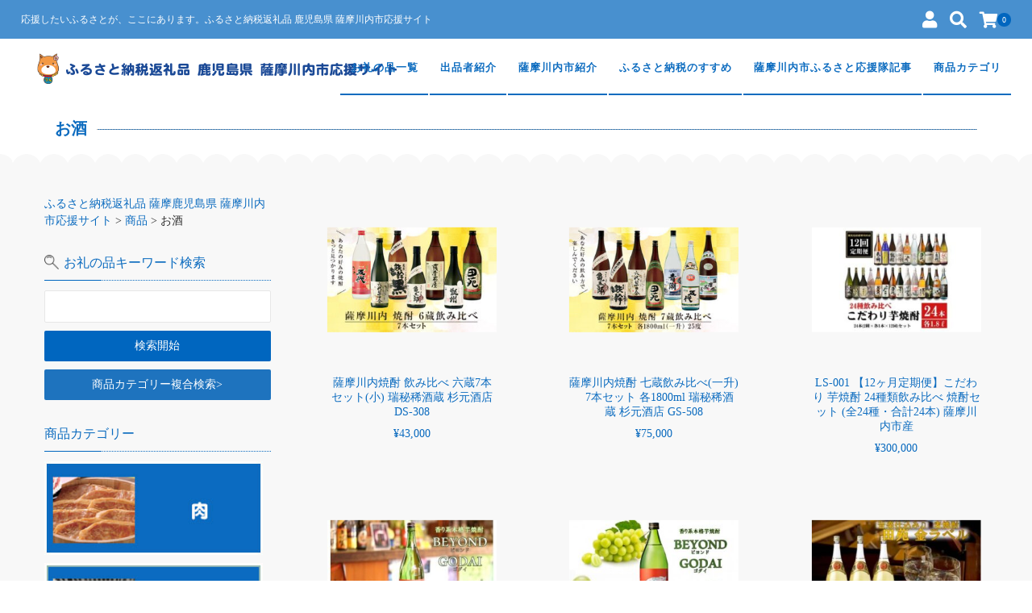

--- FILE ---
content_type: text/html; charset=UTF-8
request_url: https://furusato-satsumasendai.com/category/item/alcohol/
body_size: 22985
content:
<!DOCTYPE html>
<html dir="ltr" lang="ja"
	prefix="og: https://ogp.me/ns#" >
<head>
	<meta charset="UTF-8"/>
	<meta name="viewport" content="width=device-width, user-scalable=no">
	<meta name="format-detection" content="telephone=no"/>
	<title>お酒 - ふるさと納税返礼品 薩摩鹿児島県 薩摩川内市応援サイト</title>
<style type="text/css">
		.loadingAnim:before, .loadingAnim:after {
			background-color: #0066bf !important;
		}
		.loadingAnim_line:after {
			background-color: #0066bf !important;
		}
		</style>
		<!-- All in One SEO 4.2.1.1 -->
		<meta name="robots" content="max-image-preview:large" />
		<meta name="google-site-verification" content="GTM-TXCRW8R" />
		<link rel="canonical" href="https://furusato-satsumasendai.com/category/item/alcohol/" />
		<link rel="next" href="https://furusato-satsumasendai.com/category/item/alcohol/page/2/" />
		<script type="application/ld+json" class="aioseo-schema">
			{"@context":"https:\/\/schema.org","@graph":[{"@type":"WebSite","@id":"https:\/\/furusato-satsumasendai.com\/#website","url":"https:\/\/furusato-satsumasendai.com\/","name":"\u3075\u308b\u3055\u3068\u7d0d\u7a0e\u8fd4\u793c\u54c1 \u85a9\u6469\u9e7f\u5150\u5cf6\u770c \u85a9\u6469\u5ddd\u5185\u5e02\u5fdc\u63f4\u30b5\u30a4\u30c8","description":"\u5fdc\u63f4\u3057\u305f\u3044\u3075\u308b\u3055\u3068\u304c\u3001\u3053\u3053\u306b\u3042\u308a\u307e\u3059\u3002\u3075\u308b\u3055\u3068\u7d0d\u7a0e\u8fd4\u793c\u54c1 \u9e7f\u5150\u5cf6\u770c \u85a9\u6469\u5ddd\u5185\u5e02\u5fdc\u63f4\u30b5\u30a4\u30c8","inLanguage":"ja","publisher":{"@id":"https:\/\/furusato-satsumasendai.com\/#organization"}},{"@type":"Organization","@id":"https:\/\/furusato-satsumasendai.com\/#organization","name":"\u3075\u308b\u3055\u3068\u7d0d\u7a0e\u8fd4\u793c\u54c1 \u85a9\u6469\u9e7f\u5150\u5cf6\u770c \u85a9\u6469\u5ddd\u5185\u5e02\u5fdc\u63f4\u30b5\u30a4\u30c8","url":"https:\/\/furusato-satsumasendai.com\/"},{"@type":"BreadcrumbList","@id":"https:\/\/furusato-satsumasendai.com\/category\/item\/alcohol\/#breadcrumblist","itemListElement":[{"@type":"ListItem","@id":"https:\/\/furusato-satsumasendai.com\/#listItem","position":1,"item":{"@type":"WebPage","@id":"https:\/\/furusato-satsumasendai.com\/","name":"\u30db\u30fc\u30e0","description":"\u5fdc\u63f4\u3057\u305f\u3044\u3075\u308b\u3055\u3068\u304c\u3001\u3053\u3053\u306b\u3042\u308a\u307e\u3059\u3002\u3075\u308b\u3055\u3068\u7d0d\u7a0e\u8fd4\u793c\u54c1 \u9e7f\u5150\u5cf6\u770c \u85a9\u6469\u5ddd\u5185\u5e02\u5fdc\u63f4\u30b5\u30a4\u30c8","url":"https:\/\/furusato-satsumasendai.com\/"},"nextItem":"https:\/\/furusato-satsumasendai.com\/category\/item\/#listItem"},{"@type":"ListItem","@id":"https:\/\/furusato-satsumasendai.com\/category\/item\/#listItem","position":2,"item":{"@type":"WebPage","@id":"https:\/\/furusato-satsumasendai.com\/category\/item\/","name":"\u5546\u54c1","url":"https:\/\/furusato-satsumasendai.com\/category\/item\/"},"nextItem":"https:\/\/furusato-satsumasendai.com\/category\/item\/alcohol\/#listItem","previousItem":"https:\/\/furusato-satsumasendai.com\/#listItem"},{"@type":"ListItem","@id":"https:\/\/furusato-satsumasendai.com\/category\/item\/alcohol\/#listItem","position":3,"item":{"@type":"WebPage","@id":"https:\/\/furusato-satsumasendai.com\/category\/item\/alcohol\/","name":"\u304a\u9152","url":"https:\/\/furusato-satsumasendai.com\/category\/item\/alcohol\/"},"previousItem":"https:\/\/furusato-satsumasendai.com\/category\/item\/#listItem"}]},{"@type":"CollectionPage","@id":"https:\/\/furusato-satsumasendai.com\/category\/item\/alcohol\/#collectionpage","url":"https:\/\/furusato-satsumasendai.com\/category\/item\/alcohol\/","name":"\u304a\u9152 - \u3075\u308b\u3055\u3068\u7d0d\u7a0e\u8fd4\u793c\u54c1 \u85a9\u6469\u9e7f\u5150\u5cf6\u770c \u85a9\u6469\u5ddd\u5185\u5e02\u5fdc\u63f4\u30b5\u30a4\u30c8","inLanguage":"ja","isPartOf":{"@id":"https:\/\/furusato-satsumasendai.com\/#website"},"breadcrumb":{"@id":"https:\/\/furusato-satsumasendai.com\/category\/item\/alcohol\/#breadcrumblist"}}]}
		</script>
		<!-- All in One SEO -->

<link rel='dns-prefetch' href='//webfonts.xserver.jp' />
<link rel="alternate" type="application/rss+xml" title="ふるさと納税返礼品 薩摩鹿児島県 薩摩川内市応援サイト &raquo; お酒 カテゴリーのフィード" href="https://furusato-satsumasendai.com/category/item/alcohol/feed/" />
		<!-- This site uses the Google Analytics by MonsterInsights plugin v8.10.0 - Using Analytics tracking - https://www.monsterinsights.com/ -->
							<script
				src="//www.googletagmanager.com/gtag/js?id=G-BP3VPL9H0B"  data-cfasync="false" data-wpfc-render="false" type="text/javascript" async></script>
			<script data-cfasync="false" data-wpfc-render="false" type="text/javascript">
				var mi_version = '8.10.0';
				var mi_track_user = true;
				var mi_no_track_reason = '';
				
								var disableStrs = [
										'ga-disable-G-BP3VPL9H0B',
														];

				/* Function to detect opted out users */
				function __gtagTrackerIsOptedOut() {
					for (var index = 0; index < disableStrs.length; index++) {
						if (document.cookie.indexOf(disableStrs[index] + '=true') > -1) {
							return true;
						}
					}

					return false;
				}

				/* Disable tracking if the opt-out cookie exists. */
				if (__gtagTrackerIsOptedOut()) {
					for (var index = 0; index < disableStrs.length; index++) {
						window[disableStrs[index]] = true;
					}
				}

				/* Opt-out function */
				function __gtagTrackerOptout() {
					for (var index = 0; index < disableStrs.length; index++) {
						document.cookie = disableStrs[index] + '=true; expires=Thu, 31 Dec 2099 23:59:59 UTC; path=/';
						window[disableStrs[index]] = true;
					}
				}

				if ('undefined' === typeof gaOptout) {
					function gaOptout() {
						__gtagTrackerOptout();
					}
				}
								window.dataLayer = window.dataLayer || [];

				window.MonsterInsightsDualTracker = {
					helpers: {},
					trackers: {},
				};
				if (mi_track_user) {
					function __gtagDataLayer() {
						dataLayer.push(arguments);
					}

					function __gtagTracker(type, name, parameters) {
						if (!parameters) {
							parameters = {};
						}

						if (parameters.send_to) {
							__gtagDataLayer.apply(null, arguments);
							return;
						}

						if (type === 'event') {
														parameters.send_to = monsterinsights_frontend.v4_id;
							var hookName = name;
							if (typeof parameters['event_category'] !== 'undefined') {
								hookName = parameters['event_category'] + ':' + name;
							}

							if (typeof MonsterInsightsDualTracker.trackers[hookName] !== 'undefined') {
								MonsterInsightsDualTracker.trackers[hookName](parameters);
							} else {
								__gtagDataLayer('event', name, parameters);
							}
							
													} else {
							__gtagDataLayer.apply(null, arguments);
						}
					}

					__gtagTracker('js', new Date());
					__gtagTracker('set', {
						'developer_id.dZGIzZG': true,
											});
										__gtagTracker('config', 'G-BP3VPL9H0B', {"forceSSL":"true","link_attribution":"true"} );
															window.gtag = __gtagTracker;										(function () {
						/* https://developers.google.com/analytics/devguides/collection/analyticsjs/ */
						/* ga and __gaTracker compatibility shim. */
						var noopfn = function () {
							return null;
						};
						var newtracker = function () {
							return new Tracker();
						};
						var Tracker = function () {
							return null;
						};
						var p = Tracker.prototype;
						p.get = noopfn;
						p.set = noopfn;
						p.send = function () {
							var args = Array.prototype.slice.call(arguments);
							args.unshift('send');
							__gaTracker.apply(null, args);
						};
						var __gaTracker = function () {
							var len = arguments.length;
							if (len === 0) {
								return;
							}
							var f = arguments[len - 1];
							if (typeof f !== 'object' || f === null || typeof f.hitCallback !== 'function') {
								if ('send' === arguments[0]) {
									var hitConverted, hitObject = false, action;
									if ('event' === arguments[1]) {
										if ('undefined' !== typeof arguments[3]) {
											hitObject = {
												'eventAction': arguments[3],
												'eventCategory': arguments[2],
												'eventLabel': arguments[4],
												'value': arguments[5] ? arguments[5] : 1,
											}
										}
									}
									if ('pageview' === arguments[1]) {
										if ('undefined' !== typeof arguments[2]) {
											hitObject = {
												'eventAction': 'page_view',
												'page_path': arguments[2],
											}
										}
									}
									if (typeof arguments[2] === 'object') {
										hitObject = arguments[2];
									}
									if (typeof arguments[5] === 'object') {
										Object.assign(hitObject, arguments[5]);
									}
									if ('undefined' !== typeof arguments[1].hitType) {
										hitObject = arguments[1];
										if ('pageview' === hitObject.hitType) {
											hitObject.eventAction = 'page_view';
										}
									}
									if (hitObject) {
										action = 'timing' === arguments[1].hitType ? 'timing_complete' : hitObject.eventAction;
										hitConverted = mapArgs(hitObject);
										__gtagTracker('event', action, hitConverted);
									}
								}
								return;
							}

							function mapArgs(args) {
								var arg, hit = {};
								var gaMap = {
									'eventCategory': 'event_category',
									'eventAction': 'event_action',
									'eventLabel': 'event_label',
									'eventValue': 'event_value',
									'nonInteraction': 'non_interaction',
									'timingCategory': 'event_category',
									'timingVar': 'name',
									'timingValue': 'value',
									'timingLabel': 'event_label',
									'page': 'page_path',
									'location': 'page_location',
									'title': 'page_title',
								};
								for (arg in args) {
																		if (!(!args.hasOwnProperty(arg) || !gaMap.hasOwnProperty(arg))) {
										hit[gaMap[arg]] = args[arg];
									} else {
										hit[arg] = args[arg];
									}
								}
								return hit;
							}

							try {
								f.hitCallback();
							} catch (ex) {
							}
						};
						__gaTracker.create = newtracker;
						__gaTracker.getByName = newtracker;
						__gaTracker.getAll = function () {
							return [];
						};
						__gaTracker.remove = noopfn;
						__gaTracker.loaded = true;
						window['__gaTracker'] = __gaTracker;
					})();
									} else {
										console.log("");
					(function () {
						function __gtagTracker() {
							return null;
						}

						window['__gtagTracker'] = __gtagTracker;
						window['gtag'] = __gtagTracker;
					})();
									}
			</script>
				<!-- / Google Analytics by MonsterInsights -->
		<style id='wp-img-auto-sizes-contain-inline-css' type='text/css'>
img:is([sizes=auto i],[sizes^="auto," i]){contain-intrinsic-size:3000px 1500px}
/*# sourceURL=wp-img-auto-sizes-contain-inline-css */
</style>
<link rel='stylesheet' id='autodeliveryStyleSheets-css' href='https://furusato-satsumasendai.com/wp-content/plugins/wcex_auto_delivery/auto_delivery.css?ver=6.9' type='text/css' media='all' />
<style id='wp-emoji-styles-inline-css' type='text/css'>

	img.wp-smiley, img.emoji {
		display: inline !important;
		border: none !important;
		box-shadow: none !important;
		height: 1em !important;
		width: 1em !important;
		margin: 0 0.07em !important;
		vertical-align: -0.1em !important;
		background: none !important;
		padding: 0 !important;
	}
/*# sourceURL=wp-emoji-styles-inline-css */
</style>
<style id='wp-block-library-inline-css' type='text/css'>
:root{--wp-block-synced-color:#7a00df;--wp-block-synced-color--rgb:122,0,223;--wp-bound-block-color:var(--wp-block-synced-color);--wp-editor-canvas-background:#ddd;--wp-admin-theme-color:#007cba;--wp-admin-theme-color--rgb:0,124,186;--wp-admin-theme-color-darker-10:#006ba1;--wp-admin-theme-color-darker-10--rgb:0,107,160.5;--wp-admin-theme-color-darker-20:#005a87;--wp-admin-theme-color-darker-20--rgb:0,90,135;--wp-admin-border-width-focus:2px}@media (min-resolution:192dpi){:root{--wp-admin-border-width-focus:1.5px}}.wp-element-button{cursor:pointer}:root .has-very-light-gray-background-color{background-color:#eee}:root .has-very-dark-gray-background-color{background-color:#313131}:root .has-very-light-gray-color{color:#eee}:root .has-very-dark-gray-color{color:#313131}:root .has-vivid-green-cyan-to-vivid-cyan-blue-gradient-background{background:linear-gradient(135deg,#00d084,#0693e3)}:root .has-purple-crush-gradient-background{background:linear-gradient(135deg,#34e2e4,#4721fb 50%,#ab1dfe)}:root .has-hazy-dawn-gradient-background{background:linear-gradient(135deg,#faaca8,#dad0ec)}:root .has-subdued-olive-gradient-background{background:linear-gradient(135deg,#fafae1,#67a671)}:root .has-atomic-cream-gradient-background{background:linear-gradient(135deg,#fdd79a,#004a59)}:root .has-nightshade-gradient-background{background:linear-gradient(135deg,#330968,#31cdcf)}:root .has-midnight-gradient-background{background:linear-gradient(135deg,#020381,#2874fc)}:root{--wp--preset--font-size--normal:16px;--wp--preset--font-size--huge:42px}.has-regular-font-size{font-size:1em}.has-larger-font-size{font-size:2.625em}.has-normal-font-size{font-size:var(--wp--preset--font-size--normal)}.has-huge-font-size{font-size:var(--wp--preset--font-size--huge)}.has-text-align-center{text-align:center}.has-text-align-left{text-align:left}.has-text-align-right{text-align:right}.has-fit-text{white-space:nowrap!important}#end-resizable-editor-section{display:none}.aligncenter{clear:both}.items-justified-left{justify-content:flex-start}.items-justified-center{justify-content:center}.items-justified-right{justify-content:flex-end}.items-justified-space-between{justify-content:space-between}.screen-reader-text{border:0;clip-path:inset(50%);height:1px;margin:-1px;overflow:hidden;padding:0;position:absolute;width:1px;word-wrap:normal!important}.screen-reader-text:focus{background-color:#ddd;clip-path:none;color:#444;display:block;font-size:1em;height:auto;left:5px;line-height:normal;padding:15px 23px 14px;text-decoration:none;top:5px;width:auto;z-index:100000}html :where(.has-border-color){border-style:solid}html :where([style*=border-top-color]){border-top-style:solid}html :where([style*=border-right-color]){border-right-style:solid}html :where([style*=border-bottom-color]){border-bottom-style:solid}html :where([style*=border-left-color]){border-left-style:solid}html :where([style*=border-width]){border-style:solid}html :where([style*=border-top-width]){border-top-style:solid}html :where([style*=border-right-width]){border-right-style:solid}html :where([style*=border-bottom-width]){border-bottom-style:solid}html :where([style*=border-left-width]){border-left-style:solid}html :where(img[class*=wp-image-]){height:auto;max-width:100%}:where(figure){margin:0 0 1em}html :where(.is-position-sticky){--wp-admin--admin-bar--position-offset:var(--wp-admin--admin-bar--height,0px)}@media screen and (max-width:600px){html :where(.is-position-sticky){--wp-admin--admin-bar--position-offset:0px}}
.has-text-align-justify{text-align:justify;}

/*# sourceURL=wp-block-library-inline-css */
</style><style id='global-styles-inline-css' type='text/css'>
:root{--wp--preset--aspect-ratio--square: 1;--wp--preset--aspect-ratio--4-3: 4/3;--wp--preset--aspect-ratio--3-4: 3/4;--wp--preset--aspect-ratio--3-2: 3/2;--wp--preset--aspect-ratio--2-3: 2/3;--wp--preset--aspect-ratio--16-9: 16/9;--wp--preset--aspect-ratio--9-16: 9/16;--wp--preset--color--black: #000000;--wp--preset--color--cyan-bluish-gray: #abb8c3;--wp--preset--color--white: #ffffff;--wp--preset--color--pale-pink: #f78da7;--wp--preset--color--vivid-red: #cf2e2e;--wp--preset--color--luminous-vivid-orange: #ff6900;--wp--preset--color--luminous-vivid-amber: #fcb900;--wp--preset--color--light-green-cyan: #7bdcb5;--wp--preset--color--vivid-green-cyan: #00d084;--wp--preset--color--pale-cyan-blue: #8ed1fc;--wp--preset--color--vivid-cyan-blue: #0693e3;--wp--preset--color--vivid-purple: #9b51e0;--wp--preset--gradient--vivid-cyan-blue-to-vivid-purple: linear-gradient(135deg,rgb(6,147,227) 0%,rgb(155,81,224) 100%);--wp--preset--gradient--light-green-cyan-to-vivid-green-cyan: linear-gradient(135deg,rgb(122,220,180) 0%,rgb(0,208,130) 100%);--wp--preset--gradient--luminous-vivid-amber-to-luminous-vivid-orange: linear-gradient(135deg,rgb(252,185,0) 0%,rgb(255,105,0) 100%);--wp--preset--gradient--luminous-vivid-orange-to-vivid-red: linear-gradient(135deg,rgb(255,105,0) 0%,rgb(207,46,46) 100%);--wp--preset--gradient--very-light-gray-to-cyan-bluish-gray: linear-gradient(135deg,rgb(238,238,238) 0%,rgb(169,184,195) 100%);--wp--preset--gradient--cool-to-warm-spectrum: linear-gradient(135deg,rgb(74,234,220) 0%,rgb(151,120,209) 20%,rgb(207,42,186) 40%,rgb(238,44,130) 60%,rgb(251,105,98) 80%,rgb(254,248,76) 100%);--wp--preset--gradient--blush-light-purple: linear-gradient(135deg,rgb(255,206,236) 0%,rgb(152,150,240) 100%);--wp--preset--gradient--blush-bordeaux: linear-gradient(135deg,rgb(254,205,165) 0%,rgb(254,45,45) 50%,rgb(107,0,62) 100%);--wp--preset--gradient--luminous-dusk: linear-gradient(135deg,rgb(255,203,112) 0%,rgb(199,81,192) 50%,rgb(65,88,208) 100%);--wp--preset--gradient--pale-ocean: linear-gradient(135deg,rgb(255,245,203) 0%,rgb(182,227,212) 50%,rgb(51,167,181) 100%);--wp--preset--gradient--electric-grass: linear-gradient(135deg,rgb(202,248,128) 0%,rgb(113,206,126) 100%);--wp--preset--gradient--midnight: linear-gradient(135deg,rgb(2,3,129) 0%,rgb(40,116,252) 100%);--wp--preset--font-size--small: 13px;--wp--preset--font-size--medium: 20px;--wp--preset--font-size--large: 36px;--wp--preset--font-size--x-large: 42px;--wp--preset--spacing--20: 0.44rem;--wp--preset--spacing--30: 0.67rem;--wp--preset--spacing--40: 1rem;--wp--preset--spacing--50: 1.5rem;--wp--preset--spacing--60: 2.25rem;--wp--preset--spacing--70: 3.38rem;--wp--preset--spacing--80: 5.06rem;--wp--preset--shadow--natural: 6px 6px 9px rgba(0, 0, 0, 0.2);--wp--preset--shadow--deep: 12px 12px 50px rgba(0, 0, 0, 0.4);--wp--preset--shadow--sharp: 6px 6px 0px rgba(0, 0, 0, 0.2);--wp--preset--shadow--outlined: 6px 6px 0px -3px rgb(255, 255, 255), 6px 6px rgb(0, 0, 0);--wp--preset--shadow--crisp: 6px 6px 0px rgb(0, 0, 0);}:where(.is-layout-flex){gap: 0.5em;}:where(.is-layout-grid){gap: 0.5em;}body .is-layout-flex{display: flex;}.is-layout-flex{flex-wrap: wrap;align-items: center;}.is-layout-flex > :is(*, div){margin: 0;}body .is-layout-grid{display: grid;}.is-layout-grid > :is(*, div){margin: 0;}:where(.wp-block-columns.is-layout-flex){gap: 2em;}:where(.wp-block-columns.is-layout-grid){gap: 2em;}:where(.wp-block-post-template.is-layout-flex){gap: 1.25em;}:where(.wp-block-post-template.is-layout-grid){gap: 1.25em;}.has-black-color{color: var(--wp--preset--color--black) !important;}.has-cyan-bluish-gray-color{color: var(--wp--preset--color--cyan-bluish-gray) !important;}.has-white-color{color: var(--wp--preset--color--white) !important;}.has-pale-pink-color{color: var(--wp--preset--color--pale-pink) !important;}.has-vivid-red-color{color: var(--wp--preset--color--vivid-red) !important;}.has-luminous-vivid-orange-color{color: var(--wp--preset--color--luminous-vivid-orange) !important;}.has-luminous-vivid-amber-color{color: var(--wp--preset--color--luminous-vivid-amber) !important;}.has-light-green-cyan-color{color: var(--wp--preset--color--light-green-cyan) !important;}.has-vivid-green-cyan-color{color: var(--wp--preset--color--vivid-green-cyan) !important;}.has-pale-cyan-blue-color{color: var(--wp--preset--color--pale-cyan-blue) !important;}.has-vivid-cyan-blue-color{color: var(--wp--preset--color--vivid-cyan-blue) !important;}.has-vivid-purple-color{color: var(--wp--preset--color--vivid-purple) !important;}.has-black-background-color{background-color: var(--wp--preset--color--black) !important;}.has-cyan-bluish-gray-background-color{background-color: var(--wp--preset--color--cyan-bluish-gray) !important;}.has-white-background-color{background-color: var(--wp--preset--color--white) !important;}.has-pale-pink-background-color{background-color: var(--wp--preset--color--pale-pink) !important;}.has-vivid-red-background-color{background-color: var(--wp--preset--color--vivid-red) !important;}.has-luminous-vivid-orange-background-color{background-color: var(--wp--preset--color--luminous-vivid-orange) !important;}.has-luminous-vivid-amber-background-color{background-color: var(--wp--preset--color--luminous-vivid-amber) !important;}.has-light-green-cyan-background-color{background-color: var(--wp--preset--color--light-green-cyan) !important;}.has-vivid-green-cyan-background-color{background-color: var(--wp--preset--color--vivid-green-cyan) !important;}.has-pale-cyan-blue-background-color{background-color: var(--wp--preset--color--pale-cyan-blue) !important;}.has-vivid-cyan-blue-background-color{background-color: var(--wp--preset--color--vivid-cyan-blue) !important;}.has-vivid-purple-background-color{background-color: var(--wp--preset--color--vivid-purple) !important;}.has-black-border-color{border-color: var(--wp--preset--color--black) !important;}.has-cyan-bluish-gray-border-color{border-color: var(--wp--preset--color--cyan-bluish-gray) !important;}.has-white-border-color{border-color: var(--wp--preset--color--white) !important;}.has-pale-pink-border-color{border-color: var(--wp--preset--color--pale-pink) !important;}.has-vivid-red-border-color{border-color: var(--wp--preset--color--vivid-red) !important;}.has-luminous-vivid-orange-border-color{border-color: var(--wp--preset--color--luminous-vivid-orange) !important;}.has-luminous-vivid-amber-border-color{border-color: var(--wp--preset--color--luminous-vivid-amber) !important;}.has-light-green-cyan-border-color{border-color: var(--wp--preset--color--light-green-cyan) !important;}.has-vivid-green-cyan-border-color{border-color: var(--wp--preset--color--vivid-green-cyan) !important;}.has-pale-cyan-blue-border-color{border-color: var(--wp--preset--color--pale-cyan-blue) !important;}.has-vivid-cyan-blue-border-color{border-color: var(--wp--preset--color--vivid-cyan-blue) !important;}.has-vivid-purple-border-color{border-color: var(--wp--preset--color--vivid-purple) !important;}.has-vivid-cyan-blue-to-vivid-purple-gradient-background{background: var(--wp--preset--gradient--vivid-cyan-blue-to-vivid-purple) !important;}.has-light-green-cyan-to-vivid-green-cyan-gradient-background{background: var(--wp--preset--gradient--light-green-cyan-to-vivid-green-cyan) !important;}.has-luminous-vivid-amber-to-luminous-vivid-orange-gradient-background{background: var(--wp--preset--gradient--luminous-vivid-amber-to-luminous-vivid-orange) !important;}.has-luminous-vivid-orange-to-vivid-red-gradient-background{background: var(--wp--preset--gradient--luminous-vivid-orange-to-vivid-red) !important;}.has-very-light-gray-to-cyan-bluish-gray-gradient-background{background: var(--wp--preset--gradient--very-light-gray-to-cyan-bluish-gray) !important;}.has-cool-to-warm-spectrum-gradient-background{background: var(--wp--preset--gradient--cool-to-warm-spectrum) !important;}.has-blush-light-purple-gradient-background{background: var(--wp--preset--gradient--blush-light-purple) !important;}.has-blush-bordeaux-gradient-background{background: var(--wp--preset--gradient--blush-bordeaux) !important;}.has-luminous-dusk-gradient-background{background: var(--wp--preset--gradient--luminous-dusk) !important;}.has-pale-ocean-gradient-background{background: var(--wp--preset--gradient--pale-ocean) !important;}.has-electric-grass-gradient-background{background: var(--wp--preset--gradient--electric-grass) !important;}.has-midnight-gradient-background{background: var(--wp--preset--gradient--midnight) !important;}.has-small-font-size{font-size: var(--wp--preset--font-size--small) !important;}.has-medium-font-size{font-size: var(--wp--preset--font-size--medium) !important;}.has-large-font-size{font-size: var(--wp--preset--font-size--large) !important;}.has-x-large-font-size{font-size: var(--wp--preset--font-size--x-large) !important;}
/*# sourceURL=global-styles-inline-css */
</style>

<style id='classic-theme-styles-inline-css' type='text/css'>
/*! This file is auto-generated */
.wp-block-button__link{color:#fff;background-color:#32373c;border-radius:9999px;box-shadow:none;text-decoration:none;padding:calc(.667em + 2px) calc(1.333em + 2px);font-size:1.125em}.wp-block-file__button{background:#32373c;color:#fff;text-decoration:none}
/*# sourceURL=/wp-includes/css/classic-themes.min.css */
</style>
<link rel='stylesheet' id='contact-form-7-css' href='https://furusato-satsumasendai.com/wp-content/plugins/contact-form-7/includes/css/styles.css?ver=5.5.6.1' type='text/css' media='all' />
<link rel='stylesheet' id='toc-screen-css' href='https://furusato-satsumasendai.com/wp-content/plugins/table-of-contents-plus/screen.min.css?ver=2106' type='text/css' media='all' />
<link rel='stylesheet' id='widgetopts-styles-css' href='https://furusato-satsumasendai.com/wp-content/plugins/widget-options/assets/css/widget-options.css' type='text/css' media='all' />
<link rel='stylesheet' id='usces_default_css-css' href='https://furusato-satsumasendai.com/wp-content/plugins/usc-e-shop/css/usces_default.css?ver=2.9.14.2403121' type='text/css' media='all' />
<link rel='stylesheet' id='parent-style-css' href='https://furusato-satsumasendai.com/wp-content/themes/welcart_panetteria/style.css?ver=6.9' type='text/css' media='all' />
<link rel='stylesheet' id='theme_cart_css-css' href='https://furusato-satsumasendai.com/wp-content/themes/welcart_panetteria/usces_cart.css?ver=6.9' type='text/css' media='all' />
<link rel='stylesheet' id='wc-Panetteria-style-css' href='https://furusato-satsumasendai.com/wp-content/themes/panetteria_child/style.css?ver=1.0' type='text/css' media='all' />
<link rel='stylesheet' id='slick-style-css' href='https://furusato-satsumasendai.com/wp-content/themes/welcart_panetteria/assets/css/slick.css?ver=1.0' type='text/css' media='all' />
<link rel='stylesheet' id='slick-theme-style-css' href='https://furusato-satsumasendai.com/wp-content/themes/welcart_panetteria/assets/css/slick-theme.css?ver=1.0' type='text/css' media='all' />
<link rel='stylesheet' id='font-awesome-css' href='https://furusato-satsumasendai.com/wp-content/themes/welcart_panetteria/assets/fonts/fontawesome/css/all.min.css?ver=5.5.0' type='text/css' media='all' />
<link rel='stylesheet' id='LigatureSymbols-css' href='https://furusato-satsumasendai.com/wp-content/themes/welcart_panetteria/assets/fonts/LigatureSymbols/style.css?ver=2.1.1' type='text/css' media='all' />
<link rel='stylesheet' id='wcex_widgetcart_style-css' href='https://furusato-satsumasendai.com/wp-content/themes/welcart_panetteria/wcex_widget_cart.css?ver=1.0' type='text/css' media='all' />
<link rel='stylesheet' id='parent-auto_delivery-css' href='https://furusato-satsumasendai.com/wp-content/themes/welcart_panetteria/auto_delivery.css?ver=1.0' type='text/css' media='all' />
<link rel='stylesheet' id='dashicons-css' href='https://furusato-satsumasendai.com/wp-includes/css/dashicons.min.css?ver=6.9' type='text/css' media='all' />
<link rel='stylesheet' id='jetpack_css-css' href='https://furusato-satsumasendai.com/wp-content/plugins/jetpack/css/jetpack.css?ver=10.9.3' type='text/css' media='all' />
<script type="text/javascript" src="https://furusato-satsumasendai.com/wp-includes/js/jquery/jquery.min.js?ver=3.7.1" id="jquery-core-js"></script>
<script type="text/javascript" src="https://furusato-satsumasendai.com/wp-includes/js/jquery/jquery-migrate.min.js?ver=3.4.1" id="jquery-migrate-js"></script>
<script type="text/javascript" src="//webfonts.xserver.jp/js/xserver.js?ver=1.2.4" id="typesquare_std-js"></script>
<script type="text/javascript" src="https://furusato-satsumasendai.com/wp-content/plugins/google-analytics-for-wordpress/assets/js/frontend-gtag.min.js?ver=8.10.0" id="monsterinsights-frontend-script-js"></script>
<script data-cfasync="false" data-wpfc-render="false" type="text/javascript" id='monsterinsights-frontend-script-js-extra'>/* <![CDATA[ */
var monsterinsights_frontend = {"js_events_tracking":"true","download_extensions":"doc,pdf,ppt,zip,xls,docx,pptx,xlsx","inbound_paths":"[{\"path\":\"\\\/go\\\/\",\"label\":\"affiliate\"},{\"path\":\"\\\/recommend\\\/\",\"label\":\"affiliate\"}]","home_url":"https:\/\/furusato-satsumasendai.com","hash_tracking":"false","ua":"","v4_id":"G-BP3VPL9H0B"};/* ]]> */
</script>
<script type="text/javascript" src="https://furusato-satsumasendai.com/wp-content/themes/welcart_panetteria/assets/js/slick.min.js?ver=1.0" id="slick-js-js"></script>
<script type="text/javascript" src="https://furusato-satsumasendai.com/wp-content/themes/welcart_panetteria/assets/js/wcct-slick.js?ver=1.0" id="wcct-slick-js-js"></script>
<script type="text/javascript" src="https://furusato-satsumasendai.com/wp-content/themes/welcart_panetteria/assets/js/wcct-customized.js?ver=1.0" id="wcct-customized.js-js"></script>
<link rel="https://api.w.org/" href="https://furusato-satsumasendai.com/wp-json/" /><link rel="alternate" title="JSON" type="application/json" href="https://furusato-satsumasendai.com/wp-json/wp/v2/categories/12" /><link rel="EditURI" type="application/rsd+xml" title="RSD" href="https://furusato-satsumasendai.com/xmlrpc.php?rsd" />
<meta name="generator" content="WordPress 6.9" />
<style type='text/css'>img#wpstats{display:none}</style>
	<script type='text/javascript'>
		/* <![CDATA[ */
			wcwc_cssObj = {
			'display': 'block', 
			'left': (jQuery(window).width()/2 - 100) + 'px', 
			'top': (jQuery(window).height()/2 - 40) + 'px', 
			'position': 'fixed'
			};
		/* ]]> */
		</script><link rel="icon" href="https://furusato-satsumasendai.com/wp-content/uploads/2021/06/cropped-tun-32x32.png" sizes="32x32" />
<link rel="icon" href="https://furusato-satsumasendai.com/wp-content/uploads/2021/06/cropped-tun-192x192.png" sizes="192x192" />
<link rel="apple-touch-icon" href="https://furusato-satsumasendai.com/wp-content/uploads/2021/06/cropped-tun-180x180.png" />
<meta name="msapplication-TileImage" content="https://furusato-satsumasendai.com/wp-content/uploads/2021/06/cropped-tun-270x270.png" />
		<style type="text/css" id="wp-custom-css">
			


.home h2,
.archive h2,
#side .widget h3,
 {
    color:#0f3482;
}



.home h2 a:hover,
.archive h2 a:hover {
    color:#f9a730;
}



.read-more-link i {
    display:none;
}




.pagination .active span {
    background-color:#0f3482;
}

.pagination li a:hover {
    background-color:#0f3482;
    color:#fff;
}



.new-title a {
    color:#0f3482;
}

.new-title a:hover {
    color:#f9a730;
}



.widget_tag_cloud a {
    border:none;
    background-color:#999;
    color:#fff;
}

.widget_tag_cloud a:hover {
    background-color:#000;
}

@media (min-width: 768px) {
    
.widget_tag_cloud a {
    font-size:13px !important;
}
        
}




.post h2 {
	border-bottom: 3px solid #0f3482;
	border-left: none !important;
	clear: both;	
}

.post h2:first-letter {
    margin-right: .1em;
    font-size: 1.5em;
	clear: both;
}

.post h3 {
    border-left:none !important;
    position: relative;
    border-bottom: 4px solid #ccc;
    margin-left:0;
	clear: both;
}

.post h3::after {
    position: absolute;
    bottom: -4px;
    left: 0;
    z-index: 2;
    content: '';
    width: 20%;
    height: 4px;
    background-color: #0f3482;
	clear: both;
}

.post h4 {
    border-left:solid 5px #0f3482  !important;
	clear: both;
}

/* タグ名の色変更 下線消去 */

.meta-box .fa-tags,
.meta-box .tags,
.meta-box .tags a {
    color:#f9a730;
    text-decoration:none;
}

/* 記事作者名の色変更  下線消去 */

.meta-box .fa-pencil,
.meta-box .author,
.meta-box .author a {
    color:#165e83;
    text-decoration:none;
}

/* 「よろしければシェアお願いします」の下線色変更 */

.sns-msg h2 {
    border-bottom:solid 5px #E9F707;
}

/* 関連記事の文字色及び記事名のホバー色を変更 */

.related {
    color:#0f3482;
}

.excerpt h3 a:hover {
    color:#f9a730 !important;
}

/* 固定ページの投稿更新日時・作成者の非表示 */

.page .meta,
.page .meta-box {
    display:none;
}

/* サイドバー：人気記事欄 */

.popular-posts li {
    line-height:1.4em !important;
    margin-bottom:17px !important;
    padding-bottom:17px !important;
    border-bottom:dotted 1px #000;
}

.popular-posts img {
    padding:1px;
    border:solid 0.5px #e2e2e2;
}

.popular-posts .wpp-post-title {
    color:#20a39e;
    font-weight:bold;
    padding-top:0;
    margin-left:3px;
}

.popular-posts .wpp-post-title:hover {
    color:#f9a730;
}

.popular-posts .wpp-excerpt {
    font-size:14px;
}

@media (min-width: 578px) {
    
.popular-posts .wpp-excerpt {
    display:block;
    margin-top:10px;
} 
    
}
/* youtube　レスポンス　*/

.video{
  position:relative;
  width:100%;
  padding-top:56.25%;
}
.video iframe{
  position:absolute;
  top:0;
  right:0;
  width:100%;
  height:100%;
}


.head-under-title {
	border-bottom: 3px solid #0f3482;
	border-left: none !important;
	clear: both;	
}

.desc{
	display: none
}

.sitename {
	float: left;	
}




th {
  background: #f5f5f5;
  border: solid 1px #ccc;
  color: #000;
  padding: 10px;
}
td {
  border: solid 1px #ccc;
  padding: 10px;
}
@media screen and (max-width: 640px) {
  .tbl-r03 {
    width: 90%;
  }
  .tbl-r03 tr {
    display: block;
    float: left;
  }
  .tbl-r03 tr td, 
  .tbl-r03 tr th {
    border-left: none;
    display: block;
    height: 50px;
  }
  .tbl-r03 thead {
    display: block;
    float: left;
    width: 30%;
  }
  .tbl-r03 thead tr {
    width: 100%;
  }
  .tbl-r03 tbody {
    display: block;
    float: left;
    width: 70%;
  }
  .tbl-r03 tbody tr {
    width: 50%;
  }
  .tbl-r03 tr td + td {
    border-left: none;
  }
  .tbl-r03 tbody td:last-child {
    border-bottom: solid 1px #ccc;
  }
}


.tbl-r05 td:first-child {
  background: #fbf5f5;
}
@media screen and (max-width: 640px) {
  .tbl-r05 {
    width: 80%;
  }
  .tbl-r05 .thead {
    display: none;
  }
  .tbl-r05 tr {
    width: 100%;
  }
  .tbl-r05 td {
    display: block;
    text-align: right;
    width: 100%;
  }
  .tbl-r05 td:first-child {
    background: #f5f5f5;
    color: #000;
    font-weight: bold;
    text-align: center;
  }
  .tbl-r05 td:before {
    content: attr(data-label);
    float: left;
    font-weight: bold;
    margin-right: 10px;
  }
}

.c2 {
	margin-top: 5px;
	margin-right: 5px;
	margin-left: 5px;
	margin-bottom: 5px;
	width: 350px;
	float: left;
	position: relative;
	padding-left: 5px;
	padding-right: 5px;
}
.box2 {
	width: 100%;
	float: left;
	position: relative;

}

.description-insider {
    color: #fff;
}

/* 価格帯 */

ul.example {
    width: 100%;
    margin-top: 5px;
    margin-right: 5px;
    margin-left: 5px;
    margin-bottom: 5px;
    padding: 0;
    list-style-type: none;
    height: 60px;
}

ul.example li {
    float: left;
    width: 280px;
    margin-right: 5px;
    padding-top: 2px;
    padding-right: 2px;
    padding-left: 2px;
    padding-bottom: 2px;
    border: 1px solid #65848b;
    background-color: #d8f2ef;
    text-align: center;
    margin-top: 5px;
    margin-left: 5px;
   
}

	
.clearLeft { 
clear: left; 
}		</style>
			<!-- Global site tag (gtag.js) - Google Ads: 516153508 -->

<script async src=https://www.googletagmanager.com/gtag/js?id=AW-516153508></script>

<script>

  window.dataLayer = window.dataLayer || [];

  function gtag(){dataLayer.push(arguments);}

  gtag('js', new Date());

 

  gtag('config', 'AW-516153508');

</script>
	
	<!-- Event snippet for 納税購入 conversion page -->

<script>

  gtag('event', 'conversion', {

      'send_to': 'AW-516153508/FYymCNz9lYgDEKTBj_YB',

      'transaction_id': ''

  });

</script>
</head>

<body class="archive category category-alcohol category-12 wp-theme-welcart_panetteria wp-child-theme-panetteria_child">
	
			<div id="loadingAnim" class="loadingAnim"><i class="loadingAnim_line"></i></div>
	
	<div id="site-block" class="site">
		<div id="pages-block" class="pb">

						
			<input type="checkbox" class="check" id="checked">

			<label class="menu-btn" for="checked">
				<span class="bar top"></span>
				<span class="bar middle"></span>
				<span class="bar bottom"></span>
				<span class="menu-btn__text">MENU</span>
			</label>

			<label class="close-menu" for="checked"></label>

			<nav class="drawer-menu" role="navigation">

				<div id="mobile-menu">
					<div class="insider mean-menu">
						<div class="snav">

							
														<div class="membership">
								<i class="fas fa-user"></i>
								<ul class="cf">
																											<li>ゲスト</li>
									<li><a href="https://furusato-satsumasendai.com/usces-member/?usces_page=login" class="usces_login_a">ログイン</a></li>
									<li><a href="https://furusato-satsumasendai.com/usces-member/?usces_page=newmember">新規会員登録</a></li>
																										</ul>
							</div>
							
							<div class="search-box">
								<i class="fas fa-search"></i>
								<form role="search" method="get" action="https://furusato-satsumasendai.com/" >
	<div class="s-box">
		<input type="text" value="" name="s" id="head-s-text" class="search-text" />
		<input type="submit" id="head-s-submit" class="searchsubmit" value="&#xf002" />
	</div>
	</form>							</div>

							
							<div class="incart-btn">
								<i class="fas fa-shopping-cart widget-cart"></i>
								<span class="total-quant" id="widgetcart-total-quant">
									0								</span>
							</div>

							
						</div><!-- .sub-nav -->

						<nav id="site-navigation" class="main-navigation" role="navigation">
						<div class="nav-menu-open"><ul id="menu-he" class="header-nav-container cf"><li id="menu-item-718" class="menu-item menu-item-type-taxonomy menu-item-object-category current-category-ancestor current-menu-ancestor current-menu-parent current-category-parent menu-item-has-children menu-item-718"><a href="https://furusato-satsumasendai.com/category/item/">お礼の品一覧</a>
<ul class="sub-menu">
	<li id="menu-item-8048" class="menu-item menu-item-type-taxonomy menu-item-object-category menu-item-8048"><a href="https://furusato-satsumasendai.com/category/item/meat/">肉</a></li>
	<li id="menu-item-8046" class="menu-item menu-item-type-taxonomy menu-item-object-category menu-item-8046"><a href="https://furusato-satsumasendai.com/category/item/ricebread/">米・パン</a></li>
	<li id="menu-item-8055" class="menu-item menu-item-type-taxonomy menu-item-object-category menu-item-8055"><a href="https://furusato-satsumasendai.com/category/item/fish/">魚貝類</a></li>
	<li id="menu-item-13639" class="menu-item menu-item-type-taxonomy menu-item-object-category menu-item-13639"><a href="https://furusato-satsumasendai.com/category/item/fruit/">果物類</a></li>
	<li id="menu-item-8051" class="menu-item menu-item-type-taxonomy menu-item-object-category menu-item-8051"><a href="https://furusato-satsumasendai.com/category/item/vegetable/">野菜類</a></li>
	<li id="menu-item-8054" class="menu-item menu-item-type-taxonomy menu-item-object-category menu-item-8054"><a href="https://furusato-satsumasendai.com/category/item/drink/">飲料類</a></li>
	<li id="menu-item-8038" class="menu-item menu-item-type-taxonomy menu-item-object-category current-menu-item menu-item-8038"><a href="https://furusato-satsumasendai.com/category/item/alcohol/" aria-current="page">お酒</a></li>
	<li id="menu-item-8049" class="menu-item menu-item-type-taxonomy menu-item-object-category menu-item-8049"><a href="https://furusato-satsumasendai.com/category/item/pastry/">菓子</a></li>
	<li id="menu-item-8041" class="menu-item menu-item-type-taxonomy menu-item-object-category menu-item-8041"><a href="https://furusato-satsumasendai.com/category/item/processed/">加工品類</a></li>
	<li id="menu-item-8056" class="menu-item menu-item-type-taxonomy menu-item-object-category menu-item-8056"><a href="https://furusato-satsumasendai.com/category/item/noodles/">麺類</a></li>
	<li id="menu-item-8050" class="menu-item menu-item-type-taxonomy menu-item-object-category menu-item-8050"><a href="https://furusato-satsumasendai.com/category/item/condiment/">調味料類・油</a></li>
	<li id="menu-item-8053" class="menu-item menu-item-type-taxonomy menu-item-object-category menu-item-8053"><a href="https://furusato-satsumasendai.com/category/item/necessities/">雑貨・日用品</a></li>
	<li id="menu-item-8047" class="menu-item menu-item-type-taxonomy menu-item-object-category menu-item-8047"><a href="https://furusato-satsumasendai.com/category/item/hairdressing/">美容</a></li>
	<li id="menu-item-8043" class="menu-item menu-item-type-taxonomy menu-item-object-category menu-item-8043"><a href="https://furusato-satsumasendai.com/category/item/handicraft/">工芸品・装飾品</a></li>
</ul>
</li>
<li id="menu-item-772" class="menu-item menu-item-type-taxonomy menu-item-object-category menu-item-772"><a href="https://furusato-satsumasendai.com/category/exhibitor/">出品者紹介</a></li>
<li id="menu-item-8820" class="menu-item menu-item-type-custom menu-item-object-custom menu-item-8820"><a href="https://furusato-satsumasendai.com/about/#i">薩摩川内市紹介</a></li>
<li id="menu-item-8821" class="menu-item menu-item-type-custom menu-item-object-custom menu-item-has-children menu-item-8821"><a href="https://furusato-satsumasendai.com/about/#i-2">ふるさと納税のすすめ</a>
<ul class="sub-menu">
	<li id="menu-item-8117" class="menu-item menu-item-type-custom menu-item-object-custom menu-item-8117"><a href="https://furusato-satsumasendai.com/about/#i-4">寄付金の選べる使いみち</a></li>
</ul>
</li>
<li id="menu-item-722" class="menu-item menu-item-type-taxonomy menu-item-object-category menu-item-722"><a href="https://furusato-satsumasendai.com/category/cheer/">薩摩川内市ふるさと応援隊記事</a></li>
<li id="menu-item-13638" class="menu-item menu-item-type-post_type menu-item-object-page menu-item-home menu-item-13638"><a href="https://furusato-satsumasendai.com/front/">商品カテゴリ</a></li>
</ul></div>						</nav><!-- #site-navigation -->

					</div>
				</div><!-- #mobile-menu -->

			</nav><!-- .drawer-menu -->

			
			<div class="view-cart">
				<div class="widgetcart-close-btn">
					<i class="fas" aria-hidden="true"></i>
				</div>

				
				<div id="wgct_row">
					<div class="empty_cart">只今、カートに商品はございません。</div><table class="widgetcart_rows"><tr><th colspan="4" class="footer">(カゴの商品数:0種類、合計数:0)</th></tr></table>
	<script type="text/javascript">
		jQuery("#widgetcart-total-quant").html("0");
	</script>				</div>
			</div><!-- .view-cart -->

			
			<div id="wgct_alert"></div>

						
			<div class="contents-wrap">
				<div class="contents__inner">

					<header id="masthead" class="site-header">
						<div class="global-block">
							<div class="inner cf">
								<div class="site-title">
		<span><a href="https://furusato-satsumasendai.com/" title="ふるさと納税返礼品 薩摩鹿児島県 薩摩川内市応援サイト" rel="home"><img src="https://furusato-satsumasendai.com/wp-content/uploads/2021/08/fu-rogo.png" alt="ふるさと納税返礼品 薩摩鹿児島県 薩摩川内市応援サイト"></a></span>
	</div>							</div>
						</div>
						<div class="site-description">
							<p class="description">
		<span class="description-insider">応援したいふるさとが、ここにあります。ふるさと納税返礼品 鹿児島県 薩摩川内市応援サイト</span>
		</p>						</div>
					</header><!-- #masthead -->

					
					<div id="main" class="wrapper two-column left-set">



<header class="item-page-header">
<div class="inner_block"><div class="title_area"><h1 class="page-title"><span>お酒</span></h1></div></div></header><!-- .page-header -->


<div class="storycontent sc-item">
	<div class="inner_block cf">
		<div id="primary" class="site-content">
			<div id="content" role="main">

								
				<div class="cat-il type-grid">

					
					
					<article id="post-16744">
						<a href="https://furusato-satsumasendai.com/item/16744/">

							<div class="itemimg">
								<img width="300" height="186" src="https://furusato-satsumasendai.com/wp-content/uploads/2023/02/C-616_0.jpg" class="attachment-300x300 size-300x300" alt="DS-308" decoding="async" fetchpriority="high" srcset="https://furusato-satsumasendai.com/wp-content/uploads/2023/02/C-616_0.jpg 520w, https://furusato-satsumasendai.com/wp-content/uploads/2023/02/C-616_0-300x186.jpg 300w" sizes="(max-width: 300px) 100vw, 300px" />
								
							</div>

							<ul class="cf opt-tag">
</ul>

							<div class="item-info-wrap">
								<div class="itemname">薩摩川内焼酎 飲み比べ 六蔵7本セット(小) 瑞秘稀酒蔵  杉元酒店 DS-308</div>
								<div class="itemprice">¥43,000</div>
																							</div>

						</a>
					</article>

					
					<article id="post-16609">
						<a href="https://furusato-satsumasendai.com/item/16609/">

							<div class="itemimg">
								<img width="300" height="186" src="https://furusato-satsumasendai.com/wp-content/uploads/2023/02/F-016_0.jpg" class="attachment-300x300 size-300x300" alt="GS-508" decoding="async" srcset="https://furusato-satsumasendai.com/wp-content/uploads/2023/02/F-016_0.jpg 520w, https://furusato-satsumasendai.com/wp-content/uploads/2023/02/F-016_0-300x186.jpg 300w" sizes="(max-width: 300px) 100vw, 300px" />
								
							</div>

							<ul class="cf opt-tag">
</ul>

							<div class="item-info-wrap">
								<div class="itemname">薩摩川内焼酎 七蔵飲み比べ(一升)　7本セット 各1800ml 瑞秘稀酒蔵  杉元酒店 GS-508</div>
								<div class="itemprice">¥75,000</div>
																							</div>

						</a>
					</article>

					
					<article id="post-21642">
						<a href="https://furusato-satsumasendai.com/item/21642/">

							<div class="itemimg">
								<img width="300" height="186" src="https://furusato-satsumasendai.com/wp-content/uploads/2024/12/pd_5a9c04d02d6ecf7e43cb0ca4ddb690c10b8fe50c.jpg" class="attachment-300x300 size-300x300" alt="LS-001" decoding="async" srcset="https://furusato-satsumasendai.com/wp-content/uploads/2024/12/pd_5a9c04d02d6ecf7e43cb0ca4ddb690c10b8fe50c.jpg 520w, https://furusato-satsumasendai.com/wp-content/uploads/2024/12/pd_5a9c04d02d6ecf7e43cb0ca4ddb690c10b8fe50c-300x186.jpg 300w" sizes="(max-width: 300px) 100vw, 300px" />
								
							</div>

							<ul class="cf opt-tag">
</ul>

							<div class="item-info-wrap">
								<div class="itemname">LS-001 【12ヶ月定期便】こだわり 芋焼酎 24種類飲み比べ 焼酎セット  (全24種・合計24本)  薩摩川内市産</div>
								<div class="itemprice">¥300,000</div>
																							</div>

						</a>
					</article>

					
					<article id="post-21475">
						<a href="https://furusato-satsumasendai.com/item/21475/">

							<div class="itemimg">
								<img width="300" height="186" src="https://furusato-satsumasendai.com/wp-content/uploads/2024/06/pd_b56189b303b70457dfd5640ba210c5b6810eb191.jpg" class="attachment-300x300 size-300x300" alt="BSR-521" decoding="async" loading="lazy" srcset="https://furusato-satsumasendai.com/wp-content/uploads/2024/06/pd_b56189b303b70457dfd5640ba210c5b6810eb191.jpg 520w, https://furusato-satsumasendai.com/wp-content/uploads/2024/06/pd_b56189b303b70457dfd5640ba210c5b6810eb191-300x186.jpg 300w" sizes="auto, (max-width: 300px) 100vw, 300px" />
								
							</div>

							<ul class="cf opt-tag">
</ul>

							<div class="item-info-wrap">
								<div class="itemname">BSR-521 香り系の本格焼酎 「BEYOND GODAI」1800ml×2本</div>
								<div class="itemprice">¥21,000</div>
																							</div>

						</a>
					</article>

					
					<article id="post-21479">
						<a href="https://furusato-satsumasendai.com/item/21479/">

							<div class="itemimg">
								<img width="300" height="186" src="https://furusato-satsumasendai.com/wp-content/uploads/2024/02/CS-705.jpg" class="attachment-300x300 size-300x300" alt="CSR-705" decoding="async" loading="lazy" srcset="https://furusato-satsumasendai.com/wp-content/uploads/2024/02/CS-705.jpg 520w, https://furusato-satsumasendai.com/wp-content/uploads/2024/02/CS-705-300x186.jpg 300w" sizes="auto, (max-width: 300px) 100vw, 300px" />
								
							</div>

							<ul class="cf opt-tag">
</ul>

							<div class="item-info-wrap">
								<div class="itemname">CSR-705　香り系の本格焼酎 「BEYOND GODAI」900ml×6本</div>
								<div class="itemprice">¥32,000</div>
																							</div>

						</a>
					</article>

					
					<article id="post-21238">
						<a href="https://furusato-satsumasendai.com/item/21238/">

							<div class="itemimg">
								<img width="300" height="186" src="https://furusato-satsumasendai.com/wp-content/uploads/2024/09/pd_40cca9a4926726ecce421d59de2a7995da613322.jpg" class="attachment-300x300 size-300x300" alt="CSR-216" decoding="async" loading="lazy" srcset="https://furusato-satsumasendai.com/wp-content/uploads/2024/09/pd_40cca9a4926726ecce421d59de2a7995da613322.jpg 520w, https://furusato-satsumasendai.com/wp-content/uploads/2024/09/pd_40cca9a4926726ecce421d59de2a7995da613322-300x186.jpg 300w" sizes="auto, (max-width: 300px) 100vw, 300px" />
								
							</div>

							<ul class="cf opt-tag">
</ul>

							<div class="item-info-wrap">
								<div class="itemname">CSR-216 音楽仕込み 麦焼酎 田苑 金ラベル 1800ml×3本 田苑酒造</div>
								<div class="itemprice">¥27,000</div>
																							</div>

						</a>
					</article>

					
					<article id="post-21234">
						<a href="https://furusato-satsumasendai.com/item/21234/">

							<div class="itemimg">
								<img width="300" height="186" src="https://furusato-satsumasendai.com/wp-content/uploads/2024/09/pd_fae74341eace4eeaab9330dc6a2b4b54d360db07.jpg" class="attachment-300x300 size-300x300" alt="AS-755" decoding="async" loading="lazy" srcset="https://furusato-satsumasendai.com/wp-content/uploads/2024/09/pd_fae74341eace4eeaab9330dc6a2b4b54d360db07.jpg 520w, https://furusato-satsumasendai.com/wp-content/uploads/2024/09/pd_fae74341eace4eeaab9330dc6a2b4b54d360db07-300x186.jpg 300w" sizes="auto, (max-width: 300px) 100vw, 300px" />
								
							</div>

							<ul class="cf opt-tag">
</ul>

							<div class="item-info-wrap">
								<div class="itemname">AS-755 ENVELHECIDA（エンヴェレシーダ） 2本セット（700ml×2本） 25度</div>
								<div class="itemprice">¥17,000</div>
																							</div>

						</a>
					</article>

					
					<article id="post-21223">
						<a href="https://furusato-satsumasendai.com/item/21223/">

							<div class="itemimg">
								<img width="300" height="186" src="https://furusato-satsumasendai.com/wp-content/uploads/2024/09/pd_0fcecd10fb96f0bd5a339c09a9c19db30601b471.jpg" class="attachment-300x300 size-300x300" alt="CSR-215" decoding="async" loading="lazy" srcset="https://furusato-satsumasendai.com/wp-content/uploads/2024/09/pd_0fcecd10fb96f0bd5a339c09a9c19db30601b471.jpg 520w, https://furusato-satsumasendai.com/wp-content/uploads/2024/09/pd_0fcecd10fb96f0bd5a339c09a9c19db30601b471-300x186.jpg 300w" sizes="auto, (max-width: 300px) 100vw, 300px" />
								
							</div>

							<ul class="cf opt-tag">
</ul>

							<div class="item-info-wrap">
								<div class="itemname">CSR-215 ENVELHECIDA（エンヴェレシーダ） 4本セット（700ml×4本） 25度</div>
								<div class="itemprice">¥27,000</div>
																							</div>

						</a>
					</article>

					
					<article id="post-18189">
						<a href="https://furusato-satsumasendai.com/item/18189/">

							<div class="itemimg">
								<img width="300" height="186" src="https://furusato-satsumasendai.com/wp-content/uploads/2023/07/901.jpg" class="attachment-300x300 size-300x300" alt="ESR-701" decoding="async" loading="lazy" srcset="https://furusato-satsumasendai.com/wp-content/uploads/2023/07/901.jpg 520w, https://furusato-satsumasendai.com/wp-content/uploads/2023/07/901-300x186.jpg 300w" sizes="auto, (max-width: 300px) 100vw, 300px" />
								
							</div>

							<ul class="cf opt-tag">
</ul>

							<div class="item-info-wrap">
								<div class="itemname">ESR-701 音楽仕込み 麦焼酎 田苑 金ラベル パック 1800ml 6本セット 25度 田苑酒造</div>
								<div class="itemprice">¥49,000</div>
																							</div>

						</a>
					</article>

					
					<article id="post-18432">
						<a href="https://furusato-satsumasendai.com/item/18432/">

							<div class="itemimg">
								<img width="300" height="186" src="https://furusato-satsumasendai.com/wp-content/uploads/2023/09/008.jpg" class="attachment-300x300 size-300x300" alt="JSR-806" decoding="async" loading="lazy" srcset="https://furusato-satsumasendai.com/wp-content/uploads/2023/09/008.jpg 520w, https://furusato-satsumasendai.com/wp-content/uploads/2023/09/008-300x186.jpg 300w" sizes="auto, (max-width: 300px) 100vw, 300px" />
								
							</div>

							<ul class="cf opt-tag">
</ul>

							<div class="item-info-wrap">
								<div class="itemname">JSR-806 【定期便】音楽仕込み 麦焼酎 田苑 金ラベル 1800ml 計18本（6本×3か月） 25度</div>
								<div class="itemprice">¥150,000</div>
																							</div>

						</a>
					</article>

					
					<article id="post-15437">
						<a href="https://furusato-satsumasendai.com/item/15437/">

							<div class="itemimg">
								<img width="300" height="186" src="https://furusato-satsumasendai.com/wp-content/uploads/2022/08/13.jpg" class="attachment-300x300 size-300x300" alt="DSR-610" decoding="async" loading="lazy" srcset="https://furusato-satsumasendai.com/wp-content/uploads/2022/08/13.jpg 520w, https://furusato-satsumasendai.com/wp-content/uploads/2022/08/13-300x186.jpg 300w" sizes="auto, (max-width: 300px) 100vw, 300px" />
								
							</div>

							<ul class="cf opt-tag">
</ul>

							<div class="item-info-wrap">
								<div class="itemname">DSR-610　山元酒造 【川内焼酎】 紙パック入（1800ml×6本）</div>
								<div class="itemprice">¥40,000</div>
																							</div>

						</a>
					</article>

					
					<article id="post-15446">
						<a href="https://furusato-satsumasendai.com/item/15446/">

							<div class="itemimg">
								<img width="300" height="186" src="https://furusato-satsumasendai.com/wp-content/uploads/2022/08/508.jpg" class="attachment-300x300 size-300x300" alt="ESR-208" decoding="async" loading="lazy" srcset="https://furusato-satsumasendai.com/wp-content/uploads/2022/08/508.jpg 520w, https://furusato-satsumasendai.com/wp-content/uploads/2022/08/508-300x186.jpg 300w" sizes="auto, (max-width: 300px) 100vw, 300px" />
								
							</div>

							<ul class="cf opt-tag">
</ul>

							<div class="item-info-wrap">
								<div class="itemname">ESR-208 豪快飲み比べ1升6本セット山元酒造  各1800ml 25度</div>
								<div class="itemprice">¥45,000</div>
																							</div>

						</a>
					</article>

					
					
				</div><!-- .cat-il -->

								
								<div class="pagination_wrapper">
					<ul class='page-numbers'>
	<li><span aria-current="page" class="page-numbers current">1</span></li>
	<li><a class="page-numbers" href="https://furusato-satsumasendai.com/category/item/alcohol/page/2/">2</a></li>
	<li><a class="page-numbers" href="https://furusato-satsumasendai.com/category/item/alcohol/page/3/">3</a></li>
	<li><span class="page-numbers dots">&hellip;</span></li>
	<li><a class="page-numbers" href="https://furusato-satsumasendai.com/category/item/alcohol/page/12/">12</a></li>
	<li><a class="next page-numbers" href="https://furusato-satsumasendai.com/category/item/alcohol/page/2/">≫</a></li>
</ul>
				</div><!-- .pagenation-wrapper -->

			</div><!-- #content -->
		</div><!-- #primary -->

		
<aside id="secondary" class="widget-area" role="complementary">
	<div class="wrapper inner">

	<section id="bcn_widget-2" class="widget widget_breadcrumb_navxt"><div class="breadcrumbs" vocab="https://schema.org/" typeof="BreadcrumbList"><!-- Breadcrumb NavXT 7.0.2 -->
<span property="itemListElement" typeof="ListItem"><a property="item" typeof="WebPage" title="Go to ふるさと納税返礼品 薩摩鹿児島県 薩摩川内市応援サイト." href="https://furusato-satsumasendai.com" class="home" ><span property="name">ふるさと納税返礼品 薩摩鹿児島県 薩摩川内市応援サイト</span></a><meta property="position" content="1"></span> &gt; <span property="itemListElement" typeof="ListItem"><a property="item" typeof="WebPage" title="Go to the 商品 category archives." href="https://furusato-satsumasendai.com/category/item/" class="taxonomy category" ><span property="name">商品</span></a><meta property="position" content="2"></span> &gt; <span property="itemListElement" typeof="ListItem"><span property="name" class="archive taxonomy category current-item">お酒</span><meta property="url" content="https://furusato-satsumasendai.com/category/item/alcohol/"><meta property="position" content="3"></span></div></section><section id="welcart_search-3" class="widget widget_welcart_search"><h3 class="widget_title"><span><img src="https://furusato-satsumasendai.com/wp-content/themes/panetteria_child/images/search.png" alt="お礼の品キーワード検索" />お礼の品キーワード検索</span></h3>
		<ul class="ucart_search_body ucart_widget_body"><li>
		<form method="get" id="searchform" action="https://furusato-satsumasendai.com" >
		<input type="text" value="" name="s" id="s" class="searchtext" /><input type="submit" id="searchsubmit" value="検索開始" />
		<div><a href="https://furusato-satsumasendai.com/usces-cart/?usces_page=search_item">商品カテゴリー複合検索&gt;</a></div>		</form>
		</li></ul>

		</section><section id="text-15" class="widget widget_text"><h3 class="widget_title"><span>商品カテゴリー</span></h3>			<div class="textwidget"><p><a href="https://furusato-satsumasendai.com/category/item/meat/"><img loading="lazy" decoding="async" class="wp-image-8091 size-full alignleft" src="https://furusato-satsumasendai.com/wp-content/uploads/2021/10/side-01.jpg" alt="カテゴリー「肉」" width="280" height="120" /></a><a href="https://furusato-satsumasendai.com/category/item/ricebread/"><img loading="lazy" decoding="async" class="wp-image-8130 size-full alignleft" src="https://furusato-satsumasendai.com/wp-content/uploads/2021/10/side-02.jpg" alt="カテゴリー「米パン」" width="280" height="120" /></a><a href="https://furusato-satsumasendai.com/category/item/fish/"><img loading="lazy" decoding="async" class="size-full wp-image-8119 alignleft" src="https://furusato-satsumasendai.com/wp-content/uploads/2021/10/side-04.jpg" alt="魚貝類" width="280" height="120" /></a><a href="https://furusato-satsumasendai.com/category/item/vegetable/"><img loading="lazy" decoding="async" class="size-full wp-image-8120 alignleft" src="https://furusato-satsumasendai.com/wp-content/uploads/2021/10/side-05.jpg" alt="野菜類" width="280" height="120" /></a><a href="https://furusato-satsumasendai.com/category/item/drink/"><img loading="lazy" decoding="async" class="size-full wp-image-8121 alignleft" src="https://furusato-satsumasendai.com/wp-content/uploads/2021/10/side-06.jpg" alt="飲料類" width="280" height="120" /></a><a href="https://furusato-satsumasendai.com/category/item/alcohol/"><img loading="lazy" decoding="async" class="size-full wp-image-8122 alignleft" src="https://furusato-satsumasendai.com/wp-content/uploads/2021/10/side-07.jpg" alt="お酒" width="280" height="120" /></a><a href="https://furusato-satsumasendai.com/category/item/pastry/"><img loading="lazy" decoding="async" class="size-full wp-image-8123 alignleft" src="https://furusato-satsumasendai.com/wp-content/uploads/2021/10/side-08.jpg" alt=" 菓子" width="280" height="120" /></a><a href="https://furusato-satsumasendai.com/category/item/processed/"><img loading="lazy" decoding="async" class="size-full wp-image-8124 alignleft" src="https://furusato-satsumasendai.com/wp-content/uploads/2021/10/side-09.jpg" alt="加工品類" width="280" height="120" /></a><a href="https://furusato-satsumasendai.com/category/item/noodles/"><img loading="lazy" decoding="async" class="size-full wp-image-8125 alignleft" src="https://furusato-satsumasendai.com/wp-content/uploads/2021/10/side-10.jpg" alt="麺類" width="280" height="120" /></a><a href="https://furusato-satsumasendai.com/category/item/condiment/"><img loading="lazy" decoding="async" class="size-full wp-image-8126 alignleft" src="https://furusato-satsumasendai.com/wp-content/uploads/2021/10/side-11.jpg" alt="調味料類・油" width="280" height="120" /></a><a href="https://furusato-satsumasendai.com/category/item/necessities/"><img loading="lazy" decoding="async" class="size-full wp-image-8127 alignleft" src="https://furusato-satsumasendai.com/wp-content/uploads/2021/10/side-16.jpg" alt="雑貨・日用品" width="280" height="120" /></a><a href="https://furusato-satsumasendai.com/category/item/hairdressing/"><img loading="lazy" decoding="async" class="size-full wp-image-8128 alignleft" src="https://furusato-satsumasendai.com/wp-content/uploads/2021/10/side-17.jpg" alt="美容" width="280" height="120" /></a><a href="https://furusato-satsumasendai.com/category/item/handicraft/"><img loading="lazy" decoding="async" class="size-full wp-image-8129 alignleft" src="https://furusato-satsumasendai.com/wp-content/uploads/2021/10/side-19.jpg" alt="工芸品・装飾品" width="280" height="120" /></a></p>
</div>
		</section><section id="text-9" class="widget widget_text"><h3 class="widget_title"><span>出品者さんから探す</span></h3>			<div class="textwidget"><p><select name="test2" onchange="location.href=value;"><option value="#">出品者を選択</option><option value="https://furusato-satsumasendai.com/tag/s-033">オガタマ酒造株式会社</option><option value="https://furusato-satsumasendai.com/tag/s-020">株式会社祁答院蒸溜所</option><option value="https://furusato-satsumasendai.com/tag/s-037">塩田酒造株式会社</option><option value="https://furusato-satsumasendai.com/tag/s-006">田苑酒造株式会社</option><option value="https://furusato-satsumasendai.com/tag/s-034">山元酒造株式会社</option><option value="https://furusato-satsumasendai.com/tag/s-004">吉永酒造株式会社</option><option value="https://furusato-satsumasendai.com/tag/s-105">大小路酒販合資会社</option><option value="https://furusato-satsumasendai.com/tag/s-023">有限会社小緑商店</option><option value="https://furusato-satsumasendai.com/tag/s-017">崎原製茶</option><option value="https://furusato-satsumasendai.com/tag/s-028">笹野製茶</option><option value="https://furusato-satsumasendai.com/tag/s-094">有限会社お茶のぶどう園</option><option value="https://furusato-satsumasendai.com/tag/s-013">宮園製茶</option><option value="https://furusato-satsumasendai.com/tag/s-080">鶴田桑園</option><option value="https://furusato-satsumasendai.com/tag/s-057">株式会社船倉</option><option value="https://furusato-satsumasendai.com/tag/s-007">株式会社フォレスト</option><option value="https://furusato-satsumasendai.com/tag/s-048">こしき海洋深層水株式会社</option><option value="https://furusato-satsumasendai.com/tag/s-071">こしきの漁師家海聖丸</option><option value="https://furusato-satsumasendai.com/tag/s-109">薩摩いお船団</option><option value="https://furusato-satsumasendai.com/tag/s-089">株式会社薩摩川内鰻</option><option value="https://furusato-satsumasendai.com/tag/s-030">楢木商店</option><option value="https://furusato-satsumasendai.com/tag/s-025">馬場水産加工場</option><option value="https://furusato-satsumasendai.com/tag/s-005">株式会社日笠山水産</option><option value="https://furusato-satsumasendai.com/tag/s-087">MBC開発</option><option value="https://furusato-satsumasendai.com/tag/s-035">名産鹿児島和牛かんだ本店</option><option value="https://furusato-satsumasendai.com/tag/s-021">さつまDON</option><option value="https://furusato-satsumasendai.com/tag/s-045">株式会社高崎畜産</option><option value="https://furusato-satsumasendai.com/tag/s-039">株式会社南給</option><option value="https://furusato-satsumasendai.com/tag/s-078">のざき（ミートショップ高島）</option><option value="https://furusato-satsumasendai.com/tag/s-062">ＪＡ北さつま</option><option value="https://furusato-satsumasendai.com/tag/s-019">株式会社薩摩八重ファーム</option><option value="https://furusato-satsumasendai.com/tag/s-041">有限会社手づくり田原ハム</option><option value="https://furusato-satsumasendai.com/tag/s-051">有限会社まるしょう</option><option value="https://furusato-satsumasendai.com/tag/s-043">有限会社上原農場</option><option value="https://furusato-satsumasendai.com/tag/s-054">青瀬地区コミュニティ協議会</option><option value="https://furusato-satsumasendai.com/tag/s-038">社会福祉法人ウィズ福祉会　あすくーる入来</option><option value="https://furusato-satsumasendai.com/tag/s-040">庵地つけあげ店</option><option value="https://furusato-satsumasendai.com/tag/s-055">エーエフ株式会社</option><option value="https://furusato-satsumasendai.com/tag/s-047">株式会社薩摩川内市観光物産協会</option><option value="https://furusato-satsumasendai.com/tag/s-103">有限会社くすもと食品</option><option value="https://furusato-satsumasendai.com/tag/s-067">薩摩ビネガー工房</option><option value="https://furusato-satsumasendai.com/tag/s-003">薩摩美ろく本舗</option><option value="https://furusato-satsumasendai.com/tag/s-014">株式会社島興</option><option value="https://furusato-satsumasendai.com/tag/s-110">城山観光株式会社</option><option value="https://furusato-satsumasendai.com/tag/s-016">ジーピーフーズ</option><option value="https://furusato-satsumasendai.com/tag/s-058">株式会社純浦商店</option><option value="https://furusato-satsumasendai.com/tag/s-042">東シナ海の小さな島ブランド株式会社</option><option value="https://furusato-satsumasendai.com/tag/s-098">味采市場ホームセンタータカミ店</option><option value="https://furusato-satsumasendai.com/tag/s-107">おひさまとくだもの</option><option value="https://furusato-satsumasendai.com/tag/s-096">江口農園</option><option value="https://furusato-satsumasendai.com/tag/s-076">甑フルーツ園</option><option value="https://furusato-satsumasendai.com/tag/s-064">近藤農園</option><option value="https://furusato-satsumasendai.com/tag/s-106">しもそえだ農園</option><option value="https://furusato-satsumasendai.com/tag/s-032">株式会社焼酎蔵ファーム</option><option value="https://furusato-satsumasendai.com/tag/s-120">うなぎ亭天照</option><option value="https://furusato-satsumasendai.com/tag/s-092">仙名農園</option><option value="https://furusato-satsumasendai.com/tag/s-108">副田農園</option><option value="https://furusato-satsumasendai.com/tag/s-05">中木場農場</option><option value="https://furusato-satsumasendai.com/tag/s-104">中村農園</option><option value="https://furusato-satsumasendai.com/tag/s-066">永山ぶどう園</option><option value="https://furusato-satsumasendai.com/tag/s-036">山のいちご屋さん ひがし農園</option><option value="https://furusato-satsumasendai.com/tag/s-018">松田農場</option><option value="https://furusato-satsumasendai.com/tag/s-088">三升アグリエイト株式会社</option><option value="https://furusato-satsumasendai.com/tag/s-091">山口ぶどう園</option><option value="https://furusato-satsumasendai.com/tag/s-111">湯田特産品販売所「薩摩高城館」</option><option value="https://furusato-satsumasendai.com/tag/s-053">おやさいマルシェ かごしま吉永農園</option><option value="https://furusato-satsumasendai.com/tag/s-060">鹿児島ふるさとアイショップ</option><option value="https://furusato-satsumasendai.com/tag/s-083">薩摩川内市ほおずき部会</option><option value="https://furusato-satsumasendai.com/tag/s-069">段々畑百合の会</option><option value="https://furusato-satsumasendai.com/tag/s-099">有限会社須賀園芸</option><option value="https://furusato-satsumasendai.com/tag/s-024">有限会社原田米店</option><option value="https://furusato-satsumasendai.com/tag/s-015">﨑山米店</option><option value="https://furusato-satsumasendai.com/tag/s-097">有限会社かしの樹</option><option value="https://furusato-satsumasendai.com/tag/s-070">のせ菓楽</option><option value="https://furusato-satsumasendai.com/tag/s-102">福寿堂</option><option value="https://furusato-satsumasendai.com/tag/s-077">冨士代商店</option><option value="https://furusato-satsumasendai.com/tag/s-044">株式会社フランス・川畑</option><option value="https://furusato-satsumasendai.com/tag/s-095">弁天堂</option><option value="https://furusato-satsumasendai.com/tag/s-012">有限会社ルプレジール</option><option value="https://furusato-satsumasendai.com/tag/s-100">上野養蜂えん</option><option value="https://furusato-satsumasendai.com/tag/s-029">薩摩川内味噌醤油株式会社</option><option value="https://furusato-satsumasendai.com/tag/s-022">株式会社ヒラミネ</option><option value="https://furusato-satsumasendai.com/tag/s-086">鹿’tariyan</option><option value="https://furusato-satsumasendai.com/tag/s-101">ラーメン宝島</option><option value="https://furusato-satsumasendai.com/tag/s-001">株式会社 アルナ</option><option value="https://furusato-satsumasendai.com/tag/s-081">ARI.ウッドスタジオ</option><option value="https://furusato-satsumasendai.com/tag/s-009">株式会社エイティー今藤</option><option value="https://furusato-satsumasendai.com/tag/s-059">甲冑工房丸武</option><option value="https://furusato-satsumasendai.com/tag/s-010">陶芸工房海月</option><option value="https://furusato-satsumasendai.com/tag/s-061">寿印刷</option><option value="https://furusato-satsumasendai.com/tag/s-074">詩季工房</option><option value="https://furusato-satsumasendai.com/tag/s-063">シルバー人材センター</option><option value="https://furusato-satsumasendai.com/tag/s-093">株式会社タイヨー産業</option><option value="https://furusato-satsumasendai.com/tag/s-090">常盤企画</option><option value="https://furusato-satsumasendai.com/tag/s-073">有限会社明治牛乳岩下販売所</option><option value="https://furusato-satsumasendai.com/tag/s-050">八木竹工業株式会社</option><option value="https://furusato-satsumasendai.com/tag/s-049">株式会社凛</option><option value="https://furusato-satsumasendai.com/tag/s-068">薩摩川内市観光物産協会観光旅行事業部</option><option value="https://furusato-satsumasendai.com/tag/s-072">ホテルグリーンヒル</option><option value="https://furusato-satsumasendai.com/tag/s-112">S CUBE HOTEL by SHIROYAMA</option><option value="https://furusato-satsumasendai.com/tag/s-113">株式会社FRONT-A</option><option value="https://furusato-satsumasendai.com/tag/s-114">株式会社Credo</option><option value="https://furusato-satsumasendai.com/tag/s-082">薩摩川内市</option></select></p>
</div>
		</section><section id="text-10" class="widget widget_text"><h3 class="widget_title"><span>金額で探す</span></h3>			<div class="textwidget"><ul class="example">
<li><a href="https://furusato-satsumasendai.com/tag/10000">～10,000円</a></li>
<li><a href="https://furusato-satsumasendai.com/tag/15000">～15,000円</a></li>
<li><a href="https://furusato-satsumasendai.com/tag/120000">～20,000円</a></li>
<li><a href="https://furusato-satsumasendai.com/tag/30000">～30,000円</a></li>
<li><a href="https://furusato-satsumasendai.com/tag/40000">～40,000円</a></li>
<li><a href="https://furusato-satsumasendai.com/tag/50000">～50,000円</a></li>
<li><a href="https://furusato-satsumasendai.com/tag/100000">～100,000円</a></li>
<li><a href="https://furusato-satsumasendai.com/tag/100001">100,000円～</a></li>
</ul>
</div>
		</section><section id="welcart_category-2" class="widget widget_welcart_category"><h3 class="widget_title"><span><img src="https://furusato-satsumasendai.com/wp-content/themes/panetteria_child/images/category.png" alt="お礼の品カテゴリー" />お礼の品カテゴリー</span></h3>
		<ul class="ucart_widget_body">
			<li class="cat-item cat-item-3"><a href="https://furusato-satsumasendai.com/category/item/itemreco/">お勧め商品</a>
</li>
	<li class="cat-item cat-item-12 current-cat"><a aria-current="page" href="https://furusato-satsumasendai.com/category/item/alcohol/">お酒</a>
</li>
	<li class="cat-item cat-item-20"><a href="https://furusato-satsumasendai.com/category/item/event/">イベントやチケットなど</a>
</li>
	<li class="cat-item cat-item-15"><a href="https://furusato-satsumasendai.com/category/item/processed/">加工品類</a>
</li>
	<li class="cat-item cat-item-21"><a href="https://furusato-satsumasendai.com/category/item/region/">地域のお礼の品</a>
</li>
	<li class="cat-item cat-item-24"><a href="https://furusato-satsumasendai.com/category/item/handicraft/">工芸品・装飾品</a>
</li>
	<li class="cat-item cat-item-19"><a href="https://furusato-satsumasendai.com/category/item/travel/">旅行</a>
</li>
	<li class="cat-item cat-item-9"><a href="https://furusato-satsumasendai.com/category/item/fruit/">果物類</a>
</li>
	<li class="cat-item cat-item-8"><a href="https://furusato-satsumasendai.com/category/item/ricebread/">米・パン</a>
</li>
	<li class="cat-item cat-item-22"><a href="https://furusato-satsumasendai.com/category/item/hairdressing/">美容</a>
</li>
	<li class="cat-item cat-item-7"><a href="https://furusato-satsumasendai.com/category/item/meat/">肉</a>
</li>
	<li class="cat-item cat-item-14"><a href="https://furusato-satsumasendai.com/category/item/pastry/">菓子</a>
</li>
	<li class="cat-item cat-item-17"><a href="https://furusato-satsumasendai.com/category/item/condiment/">調味料類・油</a>
</li>
	<li class="cat-item cat-item-11"><a href="https://furusato-satsumasendai.com/category/item/vegetable/">野菜類</a>
</li>
	<li class="cat-item cat-item-18"><a href="https://furusato-satsumasendai.com/category/item/wok/">鍋セット</a>
</li>
	<li class="cat-item cat-item-6"><a href="https://furusato-satsumasendai.com/category/item/necessities/">雑貨・日用品</a>
</li>
	<li class="cat-item cat-item-13"><a href="https://furusato-satsumasendai.com/category/item/drink/">飲料類</a>
</li>
	<li class="cat-item cat-item-10"><a href="https://furusato-satsumasendai.com/category/item/fish/">魚貝類</a>
</li>
	<li class="cat-item cat-item-16"><a href="https://furusato-satsumasendai.com/category/item/noodles/">麺類</a>
</li>
		</ul>

		</section>
	</div>
</aside><!-- #secondary -->

	</div>
</div>


					</div><!-- #main -->

					
													
<aside id="tertiary" class="widget-area footer-widget" role="complementary">

		<div class="wrapper inner">
		<div class="footertop column">
			<section id="text-19" class="widget widget_text">			<div class="textwidget"><p><a href="https://www.city.satsumasendai.lg.jp/www/index.html"><img loading="lazy" decoding="async" class="alignnone size-full wp-image-9861" src="https://furusato-satsumasendai.com/wp-content/uploads/2021/10/sslogo.png" alt="薩摩川内市" width="350" height="150" srcset="https://furusato-satsumasendai.com/wp-content/uploads/2021/10/sslogo.png 350w, https://furusato-satsumasendai.com/wp-content/uploads/2021/10/sslogo-300x129.png 300w" sizes="auto, (max-width: 350px) 100vw, 350px" /></a></p>
<p><a href="https://satsumasendai.gr.jp/koshiki-sight-seeing/"><img loading="lazy" decoding="async" class="alignnone size-full wp-image-9856" src="https://furusato-satsumasendai.com/wp-content/uploads/2021/10/koshiki-logo.png" alt="こしきしま観光局" width="649" height="244" srcset="https://furusato-satsumasendai.com/wp-content/uploads/2021/10/koshiki-logo.png 649w, https://furusato-satsumasendai.com/wp-content/uploads/2021/10/koshiki-logo-300x113.png 300w" sizes="auto, (max-width: 649px) 100vw, 649px" /></a></p>
<p><a href="https://canpak.jp/"><img loading="lazy" decoding="async" class="alignnone size-full wp-image-9857" src="https://furusato-satsumasendai.com/wp-content/uploads/2021/10/canpak.jpg" alt="きゃんぱく" width="350" height="150" srcset="https://furusato-satsumasendai.com/wp-content/uploads/2021/10/canpak.jpg 350w, https://furusato-satsumasendai.com/wp-content/uploads/2021/10/canpak-300x129.jpg 300w" sizes="auto, (max-width: 350px) 100vw, 350px" /></a></p>
<p><a href="https://ss-pochan.tumblr.com/"><img loading="lazy" decoding="async" class="alignnone size-full wp-image-9858" src="https://furusato-satsumasendai.com/wp-content/uploads/2021/10/pochan.jpg" alt="薩摩川内市 地域おこし協力隊" width="350" height="150" srcset="https://furusato-satsumasendai.com/wp-content/uploads/2021/10/pochan.jpg 350w, https://furusato-satsumasendai.com/wp-content/uploads/2021/10/pochan-300x129.jpg 300w" sizes="auto, (max-width: 350px) 100vw, 350px" /></a></p>
<p><a href="https://gtss.jp/what_gt/"><img loading="lazy" decoding="async" class="alignnone size-full wp-image-9859" src="https://furusato-satsumasendai.com/wp-content/uploads/2021/10/gtss.png" alt="グリーン・ツーリズム薩摩川内" width="350" height="150" srcset="https://furusato-satsumasendai.com/wp-content/uploads/2021/10/gtss.png 350w, https://furusato-satsumasendai.com/wp-content/uploads/2021/10/gtss-300x129.png 300w" sizes="auto, (max-width: 350px) 100vw, 350px" /></a></p>
<p><a href="https://satsumasendai.gr.jp/ekiichi/"><img loading="lazy" decoding="async" class="alignnone size-full wp-image-9860" src="https://furusato-satsumasendai.com/wp-content/uploads/2021/10/bnr_ekiichi.png" alt="駅市 薩摩川内 オンラインショップ" width="350" height="150" srcset="https://furusato-satsumasendai.com/wp-content/uploads/2021/10/bnr_ekiichi.png 350w, https://furusato-satsumasendai.com/wp-content/uploads/2021/10/bnr_ekiichi-300x129.png 300w" sizes="auto, (max-width: 350px) 100vw, 350px" /></a></p>
<p><a href="https://www.w-den.jp/hometown-tax/"><img loading="lazy" decoding="async" class="alignnone size-full wp-image-9976" src="https://furusato-satsumasendai.com/wp-content/uploads/2021/10/kokoro.png" alt="こころ | 薩摩川内観光物産ガイド" width="168" height="94" /><img loading="lazy" decoding="async" class="alignnone wp-image-18060 size-full" src="https://furusato-satsumasendai.com/wp-content/uploads/2023/06/c35b5ef81e2155733066bda86092ad6f-scaled.jpg" alt="" width="2560" height="870" srcset="https://furusato-satsumasendai.com/wp-content/uploads/2023/06/c35b5ef81e2155733066bda86092ad6f-scaled.jpg 2560w, https://furusato-satsumasendai.com/wp-content/uploads/2023/06/c35b5ef81e2155733066bda86092ad6f-300x102.jpg 300w, https://furusato-satsumasendai.com/wp-content/uploads/2023/06/c35b5ef81e2155733066bda86092ad6f-1024x348.jpg 1024w, https://furusato-satsumasendai.com/wp-content/uploads/2023/06/c35b5ef81e2155733066bda86092ad6f-768x261.jpg 768w, https://furusato-satsumasendai.com/wp-content/uploads/2023/06/c35b5ef81e2155733066bda86092ad6f-1536x522.jpg 1536w, https://furusato-satsumasendai.com/wp-content/uploads/2023/06/c35b5ef81e2155733066bda86092ad6f-2048x696.jpg 2048w" sizes="auto, (max-width: 2560px) 100vw, 2560px" /></a></p>
</div>
		</section>
		<section id="recent-posts-3" class="widget widget_recent_entries">
		<h3 class="widget_title"><span>新着記事</span></h3>
		<ul>
											<li>
					<a href="https://furusato-satsumasendai.com/item/13143/">バラエティーパック6袋ｘ3箱＋珈琲豆200gx3種〔アロマブレンド、ガテマラ、コロンビア〕セット CS-616</a>
									</li>
											<li>
					<a href="https://furusato-satsumasendai.com/item/22461/">黒豚・黒牛しゃぶしゃぶ&#8221;専門店&#8221; SATSUMA 黒豚肩ロース肉 すきしゃぶ セット（4～6人前）鹿児島 本場 黒豚 すき焼き しゃぶしゃぶ すきしゃぶ BS-3103-2</a>
									</li>
											<li>
					<a href="https://furusato-satsumasendai.com/item/22458/">黒豚・黒牛しゃぶしゃぶ&#8221;専門店&#8221; SATSUMA 黒豚肩ロース肉 すきしゃぶ セット（4～6人前）鹿児島 本場 黒豚 すき焼き しゃぶしゃぶ すきしゃぶ BS-3103-2</a>
									</li>
											<li>
					<a href="https://furusato-satsumasendai.com/item/22455/">【お肉たっぷり種類が選べる】 黒豚・黒牛しゃぶしゃぶ&#8221;専門店&#8221; SATSUMA 黒豚バラ肉 すきしゃぶ セット（4～6人前）鹿児島 本場 黒豚 すき焼き しゃぶしゃぶ すきしゃぶ  BS-3103-1</a>
									</li>
											<li>
					<a href="https://furusato-satsumasendai.com/item/22452/">【お肉たっぷり種類が選べる】 黒豚・黒牛しゃぶしゃぶ&#8221;専門店&#8221; SATSUMA 黒豚肩ロース肉すきしゃぶ セット（2～3人前）AS-597-2</a>
									</li>
					</ul>

		</section><section id="text-5" class="widget widget_text">			<div class="textwidget"><p>写真協力：<br />
公益社団法人　鹿児島県観光連盟</p>
</div>
		</section>		</div>
	</div>
	
		<!-- .wrapper -->
	
</aside><!-- #secondary -->
				
					<div id="toTop" class="wrap fixed"><a href="#masthead"><i class="fas fa-chevron-circle-up"></i></a></div>
					<footer id="colophon" role="contentinfo">
						<div class="footer-backdrop">
							<div class="inner flb-off">

								
								<nav id="site-info" class="footer-navigation cf">
								<div class="menu-fu-container"><ul id="menu-fu" class="footer-menu cf"><li id="menu-item-8011" class="menu-item menu-item-type-post_type menu-item-object-page menu-item-8011"><a href="https://furusato-satsumasendai.com/privacy/">個人情報保護方針</a></li>
<li id="menu-item-8014" class="menu-item menu-item-type-post_type menu-item-object-page menu-item-8014"><a href="https://furusato-satsumasendai.com/legal/">特定商取引に関する法律に基づく表記</a></li>
</ul></div>								</nav>

							</div>

							
						</div>

						<p class="copyright">薩摩川内市観光物産協会</p>
					</footer><!-- #colophon -->
				</div><!-- .contents__inner -->
			</div><!-- .contents-wrap -->
		</div><!-- #page -->
	</div><!-- .site -->

	<script type="speculationrules">
{"prefetch":[{"source":"document","where":{"and":[{"href_matches":"/*"},{"not":{"href_matches":["/wp-*.php","/wp-admin/*","/wp-content/uploads/*","/wp-content/*","/wp-content/plugins/*","/wp-content/themes/panetteria_child/*","/wp-content/themes/welcart_panetteria/*","/*\\?(.+)"]}},{"not":{"selector_matches":"a[rel~=\"nofollow\"]"}},{"not":{"selector_matches":".no-prefetch, .no-prefetch a"}}]},"eagerness":"conservative"}]}
</script>
	<script type='text/javascript'>
		uscesL10n = {
			'widgetcartUrl': 'https://furusato-satsumasendai.com/wp-content/plugins/wcex_widget_cart',
'widgetcartHome': 'https://furusato-satsumasendai.com',
'widgetcartMes01': 'カートを更新しました。<div id="wdgctToCheckout"><a href="https://furusato-satsumasendai.com/usces-cart/?customerinfo=1">精算する</a></div>',
'widgetcartMes02': 'カートを更新しました。',
'widgetcartMes03': 'この商品をカートに入れています。',
'widgetcartMes04': 'しばらくお待ちください。',
'widgetcartMes05': 'カートから商品を削除しています。',
'widgetcart_fout': 5000,

			'ajaxurl': "https://furusato-satsumasendai.com/wp-admin/admin-ajax.php",
			'loaderurl': "https://furusato-satsumasendai.com/wp-content/plugins/usc-e-shop/images/loading.gif",
			'post_id': "16744",
			'cart_number': "5",
			'is_cart_row': false,
			'opt_esse': new Array( '0' ),
			'opt_means': new Array( '0' ),
			'mes_opts': new Array( '時間指定をご希望のお客様は、時間をご指定ください。を選択してください。' ),
			'key_opts': new Array( '%E6%99%82%E9%96%93%E6%8C%87%E5%AE%9A%E3%82%92%E3%81%94%E5%B8%8C%E6%9C%9B%E3%81%AE%E3%81%8A%E5%AE%A2%E6%A7%98%E3%81%AF%E3%80%81%E6%99%82%E9%96%93%E3%82%92%E3%81%94%E6%8C%87%E5%AE%9A%E3%81%8F%E3%81%A0%E3%81%95%E3%81%84%E3%80%82' ),
			'previous_url': "https://furusato-satsumasendai.com",
			'itemRestriction': "5",
			'itemOrderAcceptable': "0",
			'uscespage': "wp_search",
			'uscesid': "MDFmM2FjNjg0OWJmMjVjNTQyOGUzMWRkNDNlNzFlMDE5MzgxNjZlOTczMjUwNTczX2FjdGluZ18wX0E%3D",
			'wc_nonce': "a212f5b84c"
		}
	</script>
	<script type='text/javascript' src='https://furusato-satsumasendai.com/wp-content/plugins/usc-e-shop/js/usces_cart.js'></script>
<!-- Welcart version : v2.9.14.2403121 -->
		<style type="text/css">
		a,
		.site-title,
		.site-title a,
		.s-box .searchsubmit,
		#toTop i,
		.item-page-header .page-title,
		.page-header .page-title {
			color: #0b6bbf;
		}
		body {
			background-color: #ffffff;
		}
		.drawer-menu {
			background-color: #ffffff;
		}
		#site-navigation li a {
			color: #0b6bbf;
			border-bottom: 1px dotted #0b6bbf;
		}
		input[type="radio"]:checked:after,
		.total-quant,
		.snav .membership li a.usces_login_a,
		.widget_welcart_bestseller li:nth-child(odd)::before,
		.usces_calendar .businesstoday:before,
		.widget_welcart_search #searchsubmit,
		.slick-dots .slick-active button,
		.opt-tag .new,
		.item-page-header .page-title span::after,
		.post-li article .entry-title::after,
		.post .entry-title::after,
		.entry-content input[type="submit"],
		.item-description input[type="submit"],
		.entry-content input[type="submit"]:hover,
		.item-description input[type="submit"]:hover,
		.page-header .page-title span::after,
		.form-submit .submit {
			background-color: #0066bf;
		}
		input[type="text"]:focus,
		input[type="password"]:focus,
		input[type="tel"]:focus,
		textarea:focus {
			box-shadow: 0 0 7px #0066bf;
			border: 1px solid #0066bf !important;
		}
		.menu-trigger span,
		.page .post-edit-link {
			background-color: #1e73be;
		}
		.site-description {
			background-color: rgba(11, 107, 191, 0.5);
		}
		.incart-btn,
		.incart-btn a,
		.info-area h2,
		.info-area .info-area-wrap article a,
		#toTop i:hover,
		#main-image .catchcopy {
			color: #0b6bbf;
		}
		.search-box,
		.snav .membership,
		.sns-wrapper {
			border-bottom: dotted 1px #0b6bbf;
		}
		.snav .membership li a {
			background-color: #0066bf;
		}
		.snav .membership li:last-child a,
		.widget_welcart_bestseller li::before,
		.widget_welcart_login a:last-child,
		.widget_welcart_login a.login_widget_mem_info_a,
		.usces_calendar .businessday:before,
		.business_days_exp_box.businessday,
		.widget_welcart_search li div a,
		.slick-dots li button,
		.opt-tag .recommend {
			background-color: #1e73be;
		}
		.campaign_point,
		.campaign_discount {
			background-color: #0066bf;
		}
		.cat-slider .list-button a,
		.info-area .info-nav a,
		.opt-tag .stock {
			background-color: #0b6bbf;
		}
		.opt-tag .sale {
			background-color: #1e73be;
		}
		.info-area h2 span,
		#secondary .widget_title {
			color: #0b6bbf;
			border-bottom: dotted 1px #0b6bbf;
		}
		.mejs-container,
		.mejs-container .mejs-controls,
		.mejs-embed,
		.mejs-embed body {
			background: #0b6bbf !important;
		}
		.widget_welcart_bestseller .itemsoldout {
			color: #0066bf;
		}
		.widget_welcart_login input#member_loginw,
		.widget_welcart_login input#member_login,
		.usces_calendar .businesstoday.businessday:before {
			background-color: #0066bf;
		}
		.s-box input[type="text"].search-text,
		#secondary .widget_title:after {
			border-bottom: solid 1px #0066bf;
		}
		.footer-widget .widget_title {
			border-bottom: dotted 2px #0b6bbf;
			color: #0b6bbf;
		}
		.footer-backdrop {
			background-color: rgba(11, 107, 191, 0.8);
		}
		.footer-navigation a {
			background-color: rgba(11, 107, 191, 0.5);
		}
		.footer-navigation .current_page_item a {
			background-color: rgba(11, 107, 191, 1);
		}
		.fixed #flowtbut.open span i:before {
			color: #0b6bbf;
		}
		.category-area,
		.fixed .bottomfixed {
			background-color: rgba(11, 107, 191, 0.65);
		}
		.front-il-block .itemsoldout,
		.cat-il .itemsoldout {
			background-color: rgba(11, 107, 191, 0.5);
		}
		div.cart_navi li {
			background-color: #0066bf;
		}
		.item_page_title,
		.cart_page_title,
		.member_page_title,
		div.cart_navi li {
			color: #0b6bbf;
		}
		.item_page_title span::after,
		.cart_page_title span::after,
		.member_page_title span::after,
		.tab-list li:first-child .tab_link,
		.assistance_item h3::before,
		#searchbox input.usces_search_button,
		.send input.to_customerinfo_button,
		.send input.to_memberlogin_button,
		#cart_table tbody td.num:before,
		.send input.to_deliveryinfo_button,
		.send input.to_confirm_button,
		.send input.checkout_button,
		.to-top a,
		#wc_ordercompletion .send a,
		#content.member-page .submit input,
		#memberinfo .send .editmember,
		#card-register + input[type='button'] {
			background-color: #0066bf;
		}
		div.cart_navi li.current {
			background-color: #0b6bbf;
		}
		.item-info .skubutton {
			background-color: #0b6bbf;
		}
		#wc_regular .skubutton {
			background-color: #0b6bbf;
		}
		.button_block .send a,
		.contact-item a,
		.send input.back_to_customer_button,
		.tab-list li:last-child .tab_link,
		.to-mypage a {
			background-color: #1e73be;
		}
		.tab-list li.select:first-child:after {
			border-top: 8px solid #0066bf;
		}
		.tab-list li.select:last-child:after {
			border-top: 8px solid #1e73be;
		}
		.wc_reviewlist li::before {
			background-color: #0b6bbf;
		}
		.cart-page .send input[type='button'],
		#inside-cart .send input[type='button'],
		#newmember .send input[type='submit'],
		#cart .upbutton input,
		.send input.to_reganddeliveryinfo_button,
		#cart #coupon_table td .use_coupon_button,
		#nav .lostpassword,
		#nav .newmember,
		.member-page #nav a,
		#wc_newcompletion .send .to-mypage a,
		.member_submenu a,
		.gotoedit a,
		#memberinfo .send .top,
		#point_table td input.use_point_button,
		#card-register,
		.send input:nth-child(1) {
			background-color: #1e73be;
		}
		.customer_form th em {
			color: #0066bf;
		}
		.currency_code span {
			background-color: #ffffff;
		}
		dl.item-sku dd input[type=radio]:checked + label,
		dl.item-sku dd label:hover {
			border: 2px solid #1e73be;
			color: #1e73be;
		}
		#wc_member_update_settlement #member-card-info .send input[type="button"]:nth-last-child(3) {
			background-color: #0066bf;
		}
		#wc_member_update_settlement #member-card-info .send input[type="button"]:nth-last-child(2) {
			background-color: #1e73be;
		}
		#search_zipcode {
			background-color: #0066bf;
		}

		@media screen and (min-width: 46.25em) {
			div.cart_navi li.current::before,
			div.cart_navi li.current::after {
				background: #0b6bbf;
			}
			div.cart_navi li::before,
			div.cart_navi li::after {
				background-color: #0066bf;
			}
		}

		@media screen and (min-width: 62.5em) {
			.drawer-menu {
				background-color: inherit;
			}
			.history-area .retail tbody .cartrownum:before {
				background-color: #ffffff;
			}
			.incart-btn a {
				color: #fff;
			}
			.footer-navigation .current_page_item a,
			.footer-navigation a {
				background-color: inherit;
			}
			.sns {
				border-bottom: none;
			}
			#cart_table tbody td.num {
				background-color: inherit;
			}
			.site-description {
				background-color: rgba(11, 107, 191, 0.75);
			}
			.fixed .site-description {
				background-color: rgba(11, 107, 191, 1);
			}
			#site-navigation .current-menu-item a,
			#site-navigation .current_page_item a {
				background-color: inherit;
				color: #0066bf;
				border-bottom: 2px solid #0066bf;
			}
			#site-navigation li a:after,
			#site-navigation li a:before {
				background: #0066bf;
			}
			#site-navigation ul .sub-menu {
				background-color: rgba(11, 107, 191, 0.75);
			}
			.fixed #site-navigation ul .sub-menu {
				background-color: rgba(11, 107, 191, 1);
			}
			#site-navigation li a {
				border-bottom: 2px solid #0b6bbf;
			}
		}
		#memberinfo #history_head {
			border-top: 1px solid #0066bf;
		}
		#wc_autodelivery_history .inside table:nth-child(even) tr:nth-child(1) td:nth-child(1),
		#memberinfo table.retail .redownload_link a,
		.bill_pdf_button,
		.receipt_pdf_button {
			background-color: #ffffff;
		}
		#cart_completion .send a,
		#wdgctToCart a {
			background-color: #1e73be;
		}
		.widgetcart-close-btn {
			color: #0b6bbf;
		}
		#wdgctToCheckout a {
			background-color: #0066bf;
		}

		/* =Auto Delivery
		-------------------------------------------------------------- */
		#memberinfo .history-area::-webkit-scrollbar-thumb,
		#wc_autodelivery_history .inside::-webkit-scrollbar-thumb {
			background: #0066bf;
		}
		/* =DL Saler 
		-------------------------------------------------------------- */
		.frequency {
			background-color: #0066bf;
		}
	</style>
	
		<style type="text/css">
		body,
		input,
		select,
		textarea,
		.widget_title,
		.home-widget h2,
		.front-il h2,
		.info-area h2,
		.category-area .inner {
			font-family: "ヒラギノ丸ゴ Pro W4", "ヒラギノ丸ゴ Pro", "Hiragino Maru Gothic Pro", "ヒラギノ角ゴ Pro W3", "Hiragino Kaku Gothic Pro", "HG丸ｺﾞｼｯｸM-PRO", "HGMaruGothicMPRO";
		}
	</style>
	
	
	
	
	
			<style type="text/css">
		#content .page_post.pp-top h2 {
			color: #222;
			border-bottom: dotted 1px #222;
		}
		#content .page_post.pp-top .text_area:before {
			color: #222;
		}
		#content .page_post.pp-top .entry-content {
			color: #777;
		}
		#content .pp-top {
			background-color: #e7e7e7;
		}
		</style>
	
				<style type="text/css">
		#content .page_post.pp-middle h2 {
			color: #222;
			border-bottom: dotted 1px #222;
		}
		#content .page_post.pp-middle .text_area:before {
			color: #222;
		}
		#content .page_post.pp-middle .entry-content {
			color: #777;
		}
		#content .pp-middle {
			background-color: #e7e7e7;
		}
		</style>
		
				<style type="text/css">
		#content .page_post.pp-bottom h2 {
			color: #222;
			border-bottom: dotted 1px #222;
		}
		#content .page_post.pp-bottom .text_area:before {
			color: #222;
		}
		#content .page_post.pp-bottom .entry-content {
			color: #777;
		}
		#content .pp-bottom {
			background-color: #e7e7e7;
		}
		</style>
		
				<!-- Type Panetteria : v1.1.11 -->
<script type="text/javascript" src="https://furusato-satsumasendai.com/wp-includes/js/tw-sack.min.js?ver=1.6.1" id="sack-js"></script>
<script type="text/javascript" src="https://furusato-satsumasendai.com/wp-content/plugins/wcex_widget_cart/js/wcex_widget_cart.js?ver=1" id="wcex_widgetcart_js-js"></script>
<script type="text/javascript" src="https://furusato-satsumasendai.com/wp-includes/js/dist/vendor/wp-polyfill.min.js?ver=3.15.0" id="wp-polyfill-js"></script>
<script type="text/javascript" id="contact-form-7-js-extra">
/* <![CDATA[ */
var wpcf7 = {"api":{"root":"https://furusato-satsumasendai.com/wp-json/","namespace":"contact-form-7/v1"}};
//# sourceURL=contact-form-7-js-extra
/* ]]> */
</script>
<script type="text/javascript" src="https://furusato-satsumasendai.com/wp-content/plugins/contact-form-7/includes/js/index.js?ver=5.5.6.1" id="contact-form-7-js"></script>
<script type="text/javascript" id="toc-front-js-extra">
/* <![CDATA[ */
var tocplus = {"smooth_scroll":"1","visibility_show":"\u8868\u793a","visibility_hide":"\u975e\u8868\u793a","width":"Auto","smooth_scroll_offset":"80"};
//# sourceURL=toc-front-js-extra
/* ]]> */
</script>
<script type="text/javascript" src="https://furusato-satsumasendai.com/wp-content/plugins/table-of-contents-plus/front.min.js?ver=2106" id="toc-front-js"></script>
<script type="text/javascript" src="https://furusato-satsumasendai.com/wp-content/plugins/wcex_auto_delivery/js/widgetcart.js?ver=1" id="wcad_widgetcart_js-js"></script>
<script id="wp-emoji-settings" type="application/json">
{"baseUrl":"https://s.w.org/images/core/emoji/17.0.2/72x72/","ext":".png","svgUrl":"https://s.w.org/images/core/emoji/17.0.2/svg/","svgExt":".svg","source":{"concatemoji":"https://furusato-satsumasendai.com/wp-includes/js/wp-emoji-release.min.js?ver=6.9"}}
</script>
<script type="module">
/* <![CDATA[ */
/*! This file is auto-generated */
const a=JSON.parse(document.getElementById("wp-emoji-settings").textContent),o=(window._wpemojiSettings=a,"wpEmojiSettingsSupports"),s=["flag","emoji"];function i(e){try{var t={supportTests:e,timestamp:(new Date).valueOf()};sessionStorage.setItem(o,JSON.stringify(t))}catch(e){}}function c(e,t,n){e.clearRect(0,0,e.canvas.width,e.canvas.height),e.fillText(t,0,0);t=new Uint32Array(e.getImageData(0,0,e.canvas.width,e.canvas.height).data);e.clearRect(0,0,e.canvas.width,e.canvas.height),e.fillText(n,0,0);const a=new Uint32Array(e.getImageData(0,0,e.canvas.width,e.canvas.height).data);return t.every((e,t)=>e===a[t])}function p(e,t){e.clearRect(0,0,e.canvas.width,e.canvas.height),e.fillText(t,0,0);var n=e.getImageData(16,16,1,1);for(let e=0;e<n.data.length;e++)if(0!==n.data[e])return!1;return!0}function u(e,t,n,a){switch(t){case"flag":return n(e,"\ud83c\udff3\ufe0f\u200d\u26a7\ufe0f","\ud83c\udff3\ufe0f\u200b\u26a7\ufe0f")?!1:!n(e,"\ud83c\udde8\ud83c\uddf6","\ud83c\udde8\u200b\ud83c\uddf6")&&!n(e,"\ud83c\udff4\udb40\udc67\udb40\udc62\udb40\udc65\udb40\udc6e\udb40\udc67\udb40\udc7f","\ud83c\udff4\u200b\udb40\udc67\u200b\udb40\udc62\u200b\udb40\udc65\u200b\udb40\udc6e\u200b\udb40\udc67\u200b\udb40\udc7f");case"emoji":return!a(e,"\ud83e\u1fac8")}return!1}function f(e,t,n,a){let r;const o=(r="undefined"!=typeof WorkerGlobalScope&&self instanceof WorkerGlobalScope?new OffscreenCanvas(300,150):document.createElement("canvas")).getContext("2d",{willReadFrequently:!0}),s=(o.textBaseline="top",o.font="600 32px Arial",{});return e.forEach(e=>{s[e]=t(o,e,n,a)}),s}function r(e){var t=document.createElement("script");t.src=e,t.defer=!0,document.head.appendChild(t)}a.supports={everything:!0,everythingExceptFlag:!0},new Promise(t=>{let n=function(){try{var e=JSON.parse(sessionStorage.getItem(o));if("object"==typeof e&&"number"==typeof e.timestamp&&(new Date).valueOf()<e.timestamp+604800&&"object"==typeof e.supportTests)return e.supportTests}catch(e){}return null}();if(!n){if("undefined"!=typeof Worker&&"undefined"!=typeof OffscreenCanvas&&"undefined"!=typeof URL&&URL.createObjectURL&&"undefined"!=typeof Blob)try{var e="postMessage("+f.toString()+"("+[JSON.stringify(s),u.toString(),c.toString(),p.toString()].join(",")+"));",a=new Blob([e],{type:"text/javascript"});const r=new Worker(URL.createObjectURL(a),{name:"wpTestEmojiSupports"});return void(r.onmessage=e=>{i(n=e.data),r.terminate(),t(n)})}catch(e){}i(n=f(s,u,c,p))}t(n)}).then(e=>{for(const n in e)a.supports[n]=e[n],a.supports.everything=a.supports.everything&&a.supports[n],"flag"!==n&&(a.supports.everythingExceptFlag=a.supports.everythingExceptFlag&&a.supports[n]);var t;a.supports.everythingExceptFlag=a.supports.everythingExceptFlag&&!a.supports.flag,a.supports.everything||((t=a.source||{}).concatemoji?r(t.concatemoji):t.wpemoji&&t.twemoji&&(r(t.twemoji),r(t.wpemoji)))});
//# sourceURL=https://furusato-satsumasendai.com/wp-includes/js/wp-emoji-loader.min.js
/* ]]> */
</script>
<script src='https://stats.wp.com/e-202604.js' defer></script>
<script>
	_stq = window._stq || [];
	_stq.push([ 'view', {v:'ext',j:'1:10.9.3',blog:'200648551',post:'0',tz:'9',srv:'furusato-satsumasendai.com'} ]);
	_stq.push([ 'clickTrackerInit', '200648551', '0' ]);
</script>

</body>
</html>


--- FILE ---
content_type: image/svg+xml
request_url: https://furusato-satsumasendai.com/wp-content/themes/welcart_panetteria/assets/images/angle-right-solid.svg
body_size: 203
content:
<svg enable-background="new 0 0 220 206.6" viewBox="0 0 220 206.6" xmlns="http://www.w3.org/2000/svg"><path d="m105.7 127.4-34.1-34.1c-2.3-2.3-2.3-6.1 0-8.5l5.7-5.7c2.3-2.3 6.1-2.3 8.5 0l24.1 24.1 24.1-24c2.3-2.3 6.1-2.3 8.5 0l5.7 5.7c2.3 2.3 2.3 6.1 0 8.5l-34 34c-2.3 2.3-6.2 2.3-8.5 0z" fill="#aeaeae"/></svg>